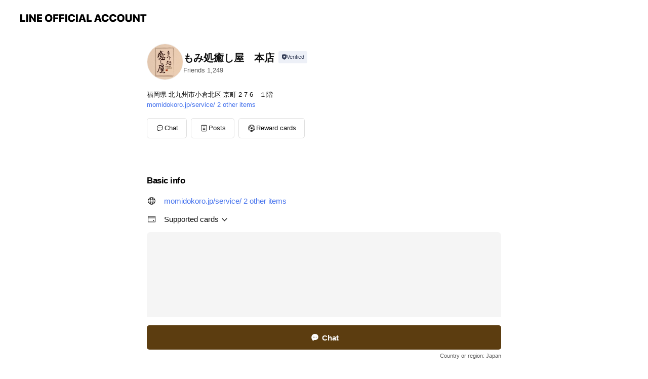

--- FILE ---
content_type: text/html; charset=utf-8
request_url: https://page.line.me/338onugy
body_size: 13272
content:
<!DOCTYPE html><html lang="en"><script id="oa-script-list" type="application/json">https://page.line-scdn.net/_next/static/chunks/pages/_app-04a59534f1b6ba96.js,https://page.line-scdn.net/_next/static/chunks/pages/%5BsearchId%5D-64515e177c06d1a4.js</script><head><meta charSet="UTF-8"/><meta name="viewport" content="width=device-width,initial-scale=1,minimum-scale=1,maximum-scale=1,user-scalable=no,viewport-fit=cover"/><link rel="apple-touch-icon" sizes="180x180" href="https://page.line-scdn.net/favicons/apple-touch-icon.png"/><link rel="icon" type="image/png" sizes="32x32" href="https://page.line-scdn.net/favicons/favicon-32x32.png"/><link rel="icon" type="image/png" sizes="16x16" href="https://page.line-scdn.net/favicons/favicon-16x16.png&quot;"/><link rel="mask-icon" href="https://page.line-scdn.net/favicons/safari-pinned-tab.svg" color="#4ecd00"/><link rel="shortcut icon" href="https://page.line-scdn.net/favicons/favicon.ico"/><meta name="theme-color" content="#ffffff"/><meta property="og:image" content="https://page-share.line.me//%40338onugy/global/og_image.png?ts=1768426132771"/><meta name="twitter:card" content="summary_large_image"/><link rel="stylesheet" href="https://unpkg.com/swiper@6.8.1/swiper-bundle.min.css"/><title>もみ処癒し屋　本店 | LINE Official Account</title><meta property="og:title" content="もみ処癒し屋　本店 | LINE Official Account"/><meta name="twitter:title" content="もみ処癒し屋　本店 | LINE Official Account"/><link rel="canonical" href="https://page.line.me/338onugy"/><meta property="line:service_name" content="Official Account"/><meta property="line:sub_title_2" content="〒802-0002 福岡県 北九州市小倉北区 京町 2-7-6　１階"/><meta name="description" content="もみ処癒し屋　本店&#x27;s LINE official account profile page. Add them as a friend for the latest news."/><meta name="next-head-count" content="18"/><link rel="preload" href="https://page.line-scdn.net/_next/static/css/6c56c7c442f9e637.css" as="style"/><link rel="stylesheet" href="https://page.line-scdn.net/_next/static/css/6c56c7c442f9e637.css" data-n-g=""/><link rel="preload" href="https://page.line-scdn.net/_next/static/css/32cf1b1e6f7e57c2.css" as="style"/><link rel="stylesheet" href="https://page.line-scdn.net/_next/static/css/32cf1b1e6f7e57c2.css" data-n-p=""/><noscript data-n-css=""></noscript><script defer="" nomodule="" src="https://page.line-scdn.net/_next/static/chunks/polyfills-c67a75d1b6f99dc8.js"></script><script src="https://page.line-scdn.net/_next/static/chunks/webpack-130e19885477412b.js" defer=""></script><script src="https://page.line-scdn.net/_next/static/chunks/framework-5d5971fdfab04833.js" defer=""></script><script src="https://page.line-scdn.net/_next/static/chunks/main-05d9c954f502a1b0.js" defer=""></script><script src="https://page.line-scdn.net/_next/static/chunks/e893f787-81841bf25f7a5b4d.js" defer=""></script><script src="https://page.line-scdn.net/_next/static/chunks/fd0ff8c8-d43e8626c80b2f59.js" defer=""></script><script src="https://page.line-scdn.net/_next/static/chunks/518-b33b01654ebc3704.js" defer=""></script><script src="https://page.line-scdn.net/_next/static/chunks/421-6db75eee1ddcc32a.js" defer=""></script><script src="https://page.line-scdn.net/_next/static/chunks/70-2befe84e3601a64e.js" defer=""></script><script src="https://page.line-scdn.net/_next/static/chunks/806-b648e1cb86c8d62b.js" defer=""></script><script src="https://page.line-scdn.net/_next/static/chunks/137-90ab3d3bd63e8e4a.js" defer=""></script><script src="https://page.line-scdn.net/_next/static/chunks/124-b469aeaada29d832.js" defer=""></script><script src="https://page.line-scdn.net/_next/static/chunks/423-d26e88c20d1ad3af.js" defer=""></script><script src="https://page.line-scdn.net/_next/static/chunks/913-0e0576b9d3accdb4.js" defer=""></script><script src="https://page.line-scdn.net/_next/static/chunks/741-3bb2a46e2bff1fe4.js" defer=""></script><script src="https://page.line-scdn.net/_next/static/x1gJ7V5kH50Z5km7G6nP6/_buildManifest.js" defer=""></script><script src="https://page.line-scdn.net/_next/static/x1gJ7V5kH50Z5km7G6nP6/_ssgManifest.js" defer=""></script></head><body class=""><div id="__next"><div class="wrap main" style="--profile-button-color:#5c3d10" data-background="false" data-theme="true" data-js-top="true"><header id="header" class="header header_web"><div class="header_wrap"><span class="header_logo"><svg xmlns="http://www.w3.org/2000/svg" fill="none" viewBox="0 0 250 17" class="header_logo_image" role="img" aria-label="LINE OFFICIAL ACCOUNT" title="LINE OFFICIAL ACCOUNT"><path fill="#000" d="M.118 16V1.204H3.88v11.771h6.121V16zm11.607 0V1.204h3.763V16zm6.009 0V1.204h3.189l5.916 8.541h.072V1.204h3.753V16h-3.158l-5.947-8.634h-.072V16zm15.176 0V1.204h10.14v3.025h-6.377V7.15h5.998v2.83h-5.998v2.994h6.378V16zm23.235.267c-4.491 0-7.3-2.943-7.3-7.66v-.02c0-4.707 2.83-7.65 7.3-7.65 4.502 0 7.311 2.943 7.311 7.65v.02c0 4.717-2.8 7.66-7.311 7.66m0-3.118c2.153 0 3.486-1.763 3.486-4.542v-.02c0-2.8-1.363-4.533-3.486-4.533-2.102 0-3.466 1.723-3.466 4.532v.02c0 2.81 1.354 4.543 3.466 4.543M65.291 16V1.204h10.07v3.025h-6.306v3.373h5.732v2.881h-5.732V16zm11.731 0V1.204h10.07v3.025h-6.307v3.373h5.732v2.881h-5.732V16zm11.73 0V1.204h3.764V16zm12.797.267c-4.44 0-7.198-2.84-7.198-7.67v-.01c0-4.83 2.779-7.65 7.198-7.65 3.866 0 6.542 2.481 6.676 5.793v.103h-3.62l-.021-.154c-.235-1.538-1.312-2.625-3.035-2.625-2.06 0-3.363 1.692-3.363 4.522v.01c0 2.861 1.313 4.563 3.374 4.563 1.63 0 2.789-1.015 3.045-2.666l.02-.112h3.62l-.01.112c-.133 3.312-2.84 5.784-6.686 5.784m8.47-.267V1.204h3.763V16zm5.189 0 4.983-14.796h4.604L129.778 16h-3.947l-.923-3.25h-4.83l-.923 3.25zm7.249-11.577-1.6 5.62h3.271l-1.599-5.62zM131.204 16V1.204h3.763v11.771h6.121V16zm14.868 0 4.983-14.796h4.604L160.643 16h-3.948l-.923-3.25h-4.83L150.02 16zm7.249-11.577-1.599 5.62h3.271l-1.6-5.62zm14.653 11.844c-4.44 0-7.198-2.84-7.198-7.67v-.01c0-4.83 2.779-7.65 7.198-7.65 3.866 0 6.542 2.481 6.675 5.793v.103h-3.619l-.021-.154c-.236-1.538-1.312-2.625-3.035-2.625-2.061 0-3.363 1.692-3.363 4.522v.01c0 2.861 1.312 4.563 3.373 4.563 1.631 0 2.789-1.015 3.046-2.666l.02-.112h3.62l-.01.112c-.134 3.312-2.841 5.784-6.686 5.784m15.258 0c-4.44 0-7.198-2.84-7.198-7.67v-.01c0-4.83 2.778-7.65 7.198-7.65 3.866 0 6.542 2.481 6.675 5.793v.103h-3.619l-.021-.154c-.236-1.538-1.312-2.625-3.035-2.625-2.061 0-3.363 1.692-3.363 4.522v.01c0 2.861 1.312 4.563 3.373 4.563 1.631 0 2.789-1.015 3.046-2.666l.02-.112h3.62l-.011.112c-.133 3.312-2.84 5.784-6.685 5.784m15.36 0c-4.491 0-7.3-2.943-7.3-7.66v-.02c0-4.707 2.83-7.65 7.3-7.65 4.502 0 7.311 2.943 7.311 7.65v.02c0 4.717-2.799 7.66-7.311 7.66m0-3.118c2.154 0 3.487-1.763 3.487-4.542v-.02c0-2.8-1.364-4.533-3.487-4.533-2.102 0-3.466 1.723-3.466 4.532v.02c0 2.81 1.354 4.543 3.466 4.543m15.514 3.118c-3.855 0-6.367-2.184-6.367-5.517V1.204h3.763v9.187c0 1.723.923 2.758 2.615 2.758 1.681 0 2.604-1.035 2.604-2.758V1.204h3.763v9.546c0 3.322-2.491 5.517-6.378 5.517M222.73 16V1.204h3.189l5.916 8.541h.072V1.204h3.753V16h-3.158l-5.947-8.634h-.072V16zm18.611 0V4.229h-4.081V1.204h11.915v3.025h-4.081V16z"></path></svg></span></div></header><div class="container"><div data-intersection-target="profileFace" class="_root_f63qr_2 _modeLiffApp_f63qr_155"><div class="_account_f63qr_11"><div class="_accountHead_f63qr_16"><div class="_accountHeadIcon_f63qr_22"><a class="_accountHeadIconLink_f63qr_31" href="/338onugy/profile/img"><div class="_root_19dwp_1"><img class="_thumbnailImage_19dwp_8" src="https://profile.line-scdn.net/0hYhztI4JoBkdHDS-fcFl5EHtICCowIwAPP2tOITAJDyVjNUQZf20eKWEFWydqaRFCfm4ccWtZDCdr/preview" alt="Show profile photo" width="70" height="70"/></div></a></div><div class="_accountHeadContents_f63qr_34"><h1 class="_accountHeadTitle_f63qr_37"><span class="_accountHeadTitleText_f63qr_51">もみ処癒し屋　本店</span><button type="button" class="_accountHeadBadge_f63qr_54" aria-label="Show account info"><span class="_root_4p75h_1 _typeCertified_4p75h_20"><span class="_icon_4p75h_17"><span role="img" aria-label="Verification status" class="la labs _iconImage_4p75h_17" style="width:11px;aspect-ratio:1;display:inline-grid;place-items:stretch"><svg xmlns="http://www.w3.org/2000/svg" data-laicon-version="10.2" viewBox="0 0 20 20" fill="currentColor"><g transform="translate(-2 -2)"><path d="M12 2.5c-3.7 0-6.7.7-7.8 1-.3.2-.5.5-.5.8v8.9c0 3.2 4.2 6.3 8 8.2.1 0 .2.1.3.1s.2 0 .3-.1c3.9-1.9 8-5 8-8.2V4.3c0-.3-.2-.6-.5-.7-1.1-.3-4.1-1.1-7.8-1.1zm0 4.2 1.2 2.7 2.7.3-1.9 2 .4 2.8-2.4-1.2-2.4 1.3.4-2.8-1.9-2 2.7-.3L12 6.7z"/></g></svg></span></span><span class="_label_4p75h_42">Verified</span></span></button></h1><div class="_accountHeadSubTexts_f63qr_58"><p class="_accountHeadSubText_f63qr_58">Friends<!-- --> <!-- -->1,249</p></div></div></div><div class="_accountInfo_f63qr_73"><p class="_accountInfoText_f63qr_85">福岡県 北九州市小倉北区 京町 2-7-6　１階</p><p><a class="_accountInfoWebsiteLink_f63qr_137" href="https://momidokoro.jp/service/"><span class="_accountInfoWebsiteUrl_f63qr_141">momidokoro.jp/service/</span><span class="_accountInfoWebsiteCount_f63qr_147">2 other items</span></a></p></div><div class="_actionButtons_f63qr_152"><div><div class="_root_1nhde_1"><button type="button" class="_button_1nhde_9"><span class="_icon_1nhde_31"><span role="img" class="la lar" style="width:14px;aspect-ratio:1;display:inline-grid;place-items:stretch"><svg xmlns="http://www.w3.org/2000/svg" data-laicon-version="15.0" viewBox="0 0 20 20" fill="currentColor"><g transform="translate(-2 -2)"><path d="M11.8722 10.2255a.9.9 0 1 0 0 1.8.9.9 0 0 0 0-1.8Zm-3.5386 0a.9.9 0 1 0 0 1.8.9.9 0 0 0 0-1.8Zm7.0767 0a.9.9 0 1 0 0 1.8.9.9 0 0 0 0-1.8Z"/><path d="M6.5966 6.374c-1.256 1.2676-1.988 3.1338-1.988 5.5207 0 2.8387 1.6621 5.3506 2.8876 6.8107.6247-.8619 1.6496-1.7438 3.2265-1.7444h.0015l2.2892-.0098h.0028c3.4682 0 6.2909-2.8223 6.2909-6.2904 0-1.9386-.7072-3.4895-1.9291-4.5632C16.1475 5.0163 14.3376 4.37 12.0582 4.37c-2.3602 0-4.2063.7369-5.4616 2.004Zm-.9235-.915C7.2185 3.8991 9.4223 3.07 12.0582 3.07c2.5189 0 4.6585.7159 6.1779 2.051 1.5279 1.3427 2.371 3.2622 2.371 5.5398 0 4.1857-3.4041 7.5896-7.5894 7.5904h-.0015l-2.2892.0098h-.0028c-1.33 0-2.114.9634-2.5516 1.8265l-.4192.8269-.6345-.676c-1.2252-1.3055-3.8103-4.4963-3.8103-8.3437 0-2.6555.8198-4.8767 2.3645-6.4358Z"/></g></svg></span></span><span class="_label_1nhde_14">Chat</span></button></div><div class="_root_1nhde_1"><a role="button" href="https://line.me/R/home/public/main?id=338onugy&amp;utm_source=businessprofile&amp;utm_medium=action_btn" class="_button_1nhde_9"><span class="_icon_1nhde_31"><span role="img" class="la lar" style="width:14px;aspect-ratio:1;display:inline-grid;place-items:stretch"><svg xmlns="http://www.w3.org/2000/svg" data-laicon-version="15.0" viewBox="0 0 20 20" fill="currentColor"><g transform="translate(-2 -2)"><path d="M6.0001 4.5104a.35.35 0 0 0-.35.35v14.2792a.35.35 0 0 0 .35.35h12a.35.35 0 0 0 .35-.35V4.8604a.35.35 0 0 0-.35-.35h-12Zm-1.65.35c0-.9112.7387-1.65 1.65-1.65h12c.9113 0 1.65.7388 1.65 1.65v14.2792c0 .9113-.7387 1.65-1.65 1.65h-12c-.9113 0-1.65-.7387-1.65-1.65V4.8604Z"/><path d="M15.0534 12.65H8.9468v-1.3h6.1066v1.3Zm0-3.3413H8.9468v-1.3h6.1066v1.3Zm0 6.6827H8.9468v-1.3h6.1066v1.3Z"/></g></svg></span></span><span class="_label_1nhde_14">Posts</span></a></div><div class="_root_1nhde_1"><a role="button" href="https://liff.line.me/1654883656-XqwKRkd4/accounts/338onugy/shopcards/01HG7YG4G058Y8XNMQ7GRSH6RY?utm_source=businessprofile&amp;utm_medium=action_btn" class="_button_1nhde_9"><span class="_icon_1nhde_31"><span role="img" class="la labr" style="width:14px;aspect-ratio:1;display:inline-grid;place-items:stretch"><svg xmlns="http://www.w3.org/2000/svg" data-laicon-version="16.2" viewBox="0 0 20 20" fill="currentColor"><g transform="translate(-2 -2)"><path d="M7.82 4.77c-3.08 1.78-4.59 5.24-4.06 8.56h.01l-1.2.69c-.85-3.98.89-8.24 4.6-10.38 3.71-2.14 8.27-1.52 11.29 1.2l-1.2.69c-2.61-2.12-6.36-2.54-9.44-.76Zm8.35 14.46c3.08-1.78 4.59-5.24 4.06-8.56l1.2-.69c.85 3.99-.9 8.24-4.61 10.38-3.71 2.14-8.27 1.53-11.29-1.2l1.2-.69c2.61 2.12 6.36 2.54 9.44.76Z"/><path d="M9.04 6.86a5.923 5.923 0 0 0-2.96 5.13l-.01-.01-1.26.73c-.27-2.74 1.03-5.52 3.57-6.98a7.243 7.243 0 0 1 7.84.4l-1.26.73a5.907 5.907 0 0 0-5.92 0Zm5.92 10.28a5.91 5.91 0 0 0 2.96-5.13l.01.01 1.26-.73c.27 2.74-1.03 5.52-3.57 6.98a7.243 7.243 0 0 1-7.84-.4l1.26-.73a5.907 5.907 0 0 0 5.92 0Z"/><path d="m14.31 9.79-.67 1.85L15 13.06c.17.17.04.46-.2.46l-1.96-.06-.93 1.73c-.11.21-.43.18-.5-.05l-.55-1.89-1.93-.35c-.24-.04-.3-.35-.1-.49l1.63-1.1-.27-1.95c-.03-.24.24-.4.43-.25l1.55 1.2 1.77-.86c.22-.11.45.11.37.33v.01Zm2.52-1.16a6.064 6.064 0 0 0-.87-.99l3.37-1.95c.28.33.54.68.78 1.05l-3.28 1.89Zm-.87-.99-.01-.01.01.01Zm5.17 1.17-3.37 1.95c-.1-.43-.24-.85-.43-1.26l3.28-1.89c.2.39.38.79.52 1.2ZM7.168 15.371l.002-.001-.01-.01.008.011ZM3.89 17.26l3.278-1.889c.258.366.555.702.872.989l-3.37 1.95c-.28-.33-.54-.68-.78-1.05Zm2.35-4.02-3.37 1.95c.14.41.32.81.52 1.2l3.28-1.89c-.19-.41-.33-.83-.43-1.26Z"/></g></svg></span></span><span class="_label_1nhde_14">Reward cards</span></a></div></div></div></div></div><div class="content"><div class="ldsg-tab plugin_tab" data-flexible="flexible" style="--tab-indicator-position:0px;--tab-indicator-width:0px" id="tablist"><div class="tab-content"><div class="tab-content-inner"><div class="tab-list" role="tablist"><a aria-selected="true" role="tab" class="tab-list-item" tabindex="0"><span class="text">Basic info</span></a><a aria-selected="false" role="tab" class="tab-list-item"><span class="text">You might like</span></a></div><div class="tab-indicator"></div></div></div></div><section class="section section_info" id="plugin-information-497622646389207" data-js-plugin="information"><h2 class="title_section" data-testid="plugin-header"><span class="title">Basic info</span></h2><div class="basic_info_item info_url is_selectable"><i class="icon"><svg width="19" height="19" viewBox="0 0 19 19" fill="none" xmlns="http://www.w3.org/2000/svg"><path fill-rule="evenodd" clip-rule="evenodd" d="M9.5 2.18a7.32 7.32 0 100 14.64 7.32 7.32 0 000-14.64zM3.452 7.766A6.294 6.294 0 003.21 9.5c0 .602.084 1.184.242 1.736H6.32A17.222 17.222 0 016.234 9.5c0-.597.03-1.178.086-1.735H3.452zm.396-1.029H6.46c.224-1.303.607-2.422 1.11-3.225a6.309 6.309 0 00-3.722 3.225zm3.51 1.03a15.745 15.745 0 000 3.47h4.284a15.749 15.749 0 000-3.47H7.358zm4.131-1.03H7.511C7.903 4.64 8.707 3.21 9.5 3.21c.793 0 1.597 1.43 1.99 3.526zm1.19 1.03a17.21 17.21 0 010 3.47h2.869A6.292 6.292 0 0015.79 9.5c0-.602-.084-1.184-.242-1.735H12.68zm2.473-1.03H12.54c-.224-1.303-.607-2.422-1.11-3.225a6.308 6.308 0 013.722 3.225zM7.57 15.489a6.309 6.309 0 01-3.722-3.224H6.46c.224 1.303.607 2.421 1.11 3.224zm1.929.301c-.793 0-1.596-1.43-1.99-3.525h3.98c-.394 2.095-1.197 3.525-1.99 3.525zm1.93-.301c.503-.803.886-1.921 1.11-3.224h2.612a6.309 6.309 0 01-3.723 3.224z" fill="#000"></path></svg></i><a class="account_info_website_link" href="https://momidokoro.jp/service/"><span class="account_info_website_url">momidokoro.jp/service/</span><span class="account_info_website_count">2 other items</span></a></div><div class="basic_info_item info_pay"><i class="icon"><svg width="19" height="19" viewBox="0 0 19 19" fill="none" xmlns="http://www.w3.org/2000/svg"><path fill-rule="evenodd" clip-rule="evenodd" d="M2.85 3.457h13.3a.91.91 0 01.91.91v10.266a.91.91 0 01-.91.91H2.85a.91.91 0 01-.91-.91V4.367a.91.91 0 01.91-.91zm13.18 3.012V4.486H2.968v1.983H16.03zm0 1.03H2.968v7.015H16.03V7.498zm-1.705 4.52v1.03h-2.368v-1.03h2.368z" fill="#000"></path></svg></i><span class="title">Supported cards</span><ul class="lst_card"><li class="card_visa"><span class="blind">Visa</span></li><li class="card_master"><span class="blind">Mastercard</span></li><li class="card_jcb"><span class="blind">JCB</span></li><li class="card_amex"><span class="blind">American Express</span></li></ul></div><div class="basic_info_item place_map" data-js-access="true"><div class="map_area"><a target="_blank" rel="noopener" href="https://www.google.com/maps/search/?api=1&amp;query=33.88544899179564%2C130.881386901297"><img src="https://maps.googleapis.com/maps/api/staticmap?key=AIzaSyCmbTfxB3uMZpzVX9NYKqByC1RRi2jIjf0&amp;channel=Line_Account&amp;scale=2&amp;size=400x200&amp;center=33.885548991795645%2C130.881386901297&amp;markers=scale%3A2%7Cicon%3Ahttps%3A%2F%2Fpage.line-scdn.net%2F_%2Fimages%2FmapPin.v1.png%7C33.88544899179564%2C130.881386901297&amp;language=en&amp;region=&amp;signature=Fqic5WH6GCT1G_sMPf7wDOL74zk%3D" alt=""/></a></div><div class="map_text"><i class="icon"><svg width="19" height="19" viewBox="0 0 19 19" fill="none" xmlns="http://www.w3.org/2000/svg"><path fill-rule="evenodd" clip-rule="evenodd" d="M9.731 1.864l-.23-.004a6.308 6.308 0 00-4.853 2.266c-2.155 2.565-1.9 6.433.515 8.857a210.37 210.37 0 013.774 3.911.772.772 0 001.13 0l.942-.996a182.663 182.663 0 012.829-2.916c2.413-2.422 2.67-6.29.515-8.855a6.308 6.308 0 00-4.622-2.263zm-.23 1.026a5.28 5.28 0 014.064 1.9c1.805 2.147 1.588 5.413-.456 7.466l-.452.456a209.82 209.82 0 00-2.87 2.98l-.285.3-1.247-1.31a176.87 176.87 0 00-2.363-2.425c-2.045-2.053-2.261-5.32-.456-7.468a5.28 5.28 0 014.064-1.9zm0 3.289a2.004 2.004 0 100 4.008 2.004 2.004 0 000-4.008zm0 1.029a.975.975 0 110 1.95.975.975 0 010-1.95z" fill="#000"></path></svg></i><div class="map_title_area"><strong class="map_title">〒802-0002 福岡県 北九州市小倉北区 京町 2-7-6　１階</strong><button type="button" class="button_copy" aria-label="Copy"><i class="icon_copy"><svg width="16" height="16" xmlns="http://www.w3.org/2000/svg" data-laicon-version="15" viewBox="0 0 24 24"><path d="M3.2 3.05a.65.65 0 01.65-.65h12.99a.65.65 0 01.65.65V6.5h-1.3V3.7H4.5v13.28H7v1.3H3.85a.65.65 0 01-.65-.65V3.05z"></path><path d="M6.52 6.36a.65.65 0 01.65-.65h12.98a.65.65 0 01.65.65V17.5l-4.1 4.1H7.17a.65.65 0 01-.65-.65V6.36zm1.3.65V20.3h8.34l3.34-3.34V7.01H7.82z"></path><path d="M14.13 10.19H9.6v-1.3h4.53v1.3zm0 2.2H9.6v-1.3h4.53v1.3zm1.27 3.81h5.4v1.3h-4.1v4.1h-1.3v-5.4z"></path></svg></i></button></div><div class="map_address">小倉駅</div></div></div></section><section class="section section_recommend" id="plugin-recommendation-RecommendationPlugin" data-js-plugin="recommendation"><a target="_self" rel="noopener" href="https://liff.line.me/1654867680-wGKa63aV/?utm_source=oaprofile&amp;utm_medium=recommend" class="link"><h2 class="title_section" data-testid="plugin-header"><span class="title">You might like</span><span class="text_more">See more</span></h2></a><section class="RecommendationPlugin_subSection__nWfpQ"><h3 class="RecommendationPlugin_subTitle__EGDML">Accounts others are viewing</h3><div class="swiper-container"><div class="swiper-wrapper"><div class="swiper-slide"><div class="recommend_list"><div class="recommend_item" id="recommend-item-1"><a target="_self" rel="noopener" href="https://page.line.me/rrt1998q?openerPlatform=liff&amp;openerKey=profileRecommend" class="link"><div class="thumb"><img src="https://profile.line-scdn.net/0hekXLjYAIOkRlNSu4ettFE1lwNCkSGzwMHQMhckg3MSBNVygUXFAlJkA1N3ZOBS5FWFp3IBNmN3NN/preview" class="image" alt=""/></div><div class="info"><strong class="info_name"><i class="icon_certified"></i>リラクゼーションほしねこ</strong><div class="info_detail"><span class="friend">298 friends</span></div><div class="common_label"><strong class="label"><i class="icon"><svg width="13" height="12" viewBox="0 0 13 12" fill="none" xmlns="http://www.w3.org/2000/svg"><path fill-rule="evenodd" clip-rule="evenodd" d="M11.1 2.14H2.7a.576.576 0 00-.575.576v6.568c0 .317.258.575.575.575h8.4a.576.576 0 00.575-.575V2.716a.576.576 0 00-.575-.575zm-.076 2.407V9.21h-8.25V4.547h8.25zm0-.65V2.791h-8.25v1.106h8.25z" fill="#777"></path><path d="M11.024 9.209v.1h.1v-.1h-.1zm0-4.662h.1v-.1h-.1v.1zM2.774 9.21h-.1v.1h.1v-.1zm0-4.662v-.1h-.1v.1h.1zm8.25-.65v.1h.1v-.1h-.1zm0-1.106h.1v-.1h-.1v.1zm-8.25 0v-.1h-.1v.1h.1zm0 1.106h-.1v.1h.1v-.1zM2.7 2.241h8.4v-.2H2.7v.2zm-.475.475c0-.262.213-.475.475-.475v-.2a.676.676 0 00-.675.675h.2zm0 6.568V2.716h-.2v6.568h.2zm.475.475a.476.476 0 01-.475-.475h-.2c0 .372.303.675.675.675v-.2zm8.4 0H2.7v.2h8.4v-.2zm.475-.475a.476.476 0 01-.475.475v.2a.676.676 0 00.675-.675h-.2zm0-6.568v6.568h.2V2.716h-.2zM11.1 2.24c.262 0 .475.213.475.475h.2a.676.676 0 00-.675-.675v.2zm.024 6.968V4.547h-.2V9.21h.2zm-8.35.1h8.25v-.2h-8.25v.2zm-.1-4.762V9.21h.2V4.547h-.2zm8.35-.1h-8.25v.2h8.25v-.2zm.1-.55V2.791h-.2v1.106h.2zm-.1-1.206h-8.25v.2h8.25v-.2zm-8.35.1v1.106h.2V2.791h-.2zm.1 1.206h8.25v-.2h-8.25v.2zm6.467 2.227l-.296.853-.904.019.72.545-.261.865.741-.516.742.516-.262-.865.72-.545-.903-.019-.297-.853z" fill="#777"></path></svg></i><span class="text">Reward card</span></strong></div></div></a></div><div class="recommend_item" id="recommend-item-2"><a target="_self" rel="noopener" href="https://page.line.me/545cdjnn?openerPlatform=liff&amp;openerKey=profileRecommend" class="link"><div class="thumb"><img src="https://profile.line-scdn.net/0h_ynIGQo2AFZTMBHwNAV_AW91DjskHgYeKwRGN342CWZ_CBQCZ1RHOX85DTEtVRNValcbMHA1DWV7/preview" class="image" alt=""/></div><div class="info"><strong class="info_name"><i class="icon_certified"></i>宗像王丸・天然温泉やまつばさkinuha</strong><div class="info_detail"><span class="friend">1,128 friends</span></div><div class="common_label"><strong class="label"><i class="icon"><svg width="12" height="12" viewBox="0 0 12 12" fill="none" xmlns="http://www.w3.org/2000/svg"><path fill-rule="evenodd" clip-rule="evenodd" d="M1.675 2.925v6.033h.926l.923-.923.923.923h5.878V2.925H4.447l-.923.923-.923-.923h-.926zm-.85-.154c0-.384.312-.696.696-.696h1.432l.571.571.572-.571h6.383c.385 0 .696.312.696.696v6.341a.696.696 0 01-.696.696H4.096l-.572-.571-.571.571H1.52a.696.696 0 01-.696-.696V2.771z" fill="#777"></path><path fill-rule="evenodd" clip-rule="evenodd" d="M3.025 4.909v-.65h1v.65h-1zm0 1.357v-.65h1v.65h-1zm0 1.358v-.65h1v.65h-1z" fill="#777"></path></svg></i><span class="text">Coupons</span></strong><strong class="label"><i class="icon"><svg width="13" height="12" viewBox="0 0 13 12" fill="none" xmlns="http://www.w3.org/2000/svg"><path fill-rule="evenodd" clip-rule="evenodd" d="M11.1 2.14H2.7a.576.576 0 00-.575.576v6.568c0 .317.258.575.575.575h8.4a.576.576 0 00.575-.575V2.716a.576.576 0 00-.575-.575zm-.076 2.407V9.21h-8.25V4.547h8.25zm0-.65V2.791h-8.25v1.106h8.25z" fill="#777"></path><path d="M11.024 9.209v.1h.1v-.1h-.1zm0-4.662h.1v-.1h-.1v.1zM2.774 9.21h-.1v.1h.1v-.1zm0-4.662v-.1h-.1v.1h.1zm8.25-.65v.1h.1v-.1h-.1zm0-1.106h.1v-.1h-.1v.1zm-8.25 0v-.1h-.1v.1h.1zm0 1.106h-.1v.1h.1v-.1zM2.7 2.241h8.4v-.2H2.7v.2zm-.475.475c0-.262.213-.475.475-.475v-.2a.676.676 0 00-.675.675h.2zm0 6.568V2.716h-.2v6.568h.2zm.475.475a.476.476 0 01-.475-.475h-.2c0 .372.303.675.675.675v-.2zm8.4 0H2.7v.2h8.4v-.2zm.475-.475a.476.476 0 01-.475.475v.2a.676.676 0 00.675-.675h-.2zm0-6.568v6.568h.2V2.716h-.2zM11.1 2.24c.262 0 .475.213.475.475h.2a.676.676 0 00-.675-.675v.2zm.024 6.968V4.547h-.2V9.21h.2zm-8.35.1h8.25v-.2h-8.25v.2zm-.1-4.762V9.21h.2V4.547h-.2zm8.35-.1h-8.25v.2h8.25v-.2zm.1-.55V2.791h-.2v1.106h.2zm-.1-1.206h-8.25v.2h8.25v-.2zm-8.35.1v1.106h.2V2.791h-.2zm.1 1.206h8.25v-.2h-8.25v.2zm6.467 2.227l-.296.853-.904.019.72.545-.261.865.741-.516.742.516-.262-.865.72-.545-.903-.019-.297-.853z" fill="#777"></path></svg></i><span class="text">Reward card</span></strong></div></div></a></div><div class="recommend_item" id="recommend-item-3"><a target="_self" rel="noopener" href="https://page.line.me/268lctcv?openerPlatform=liff&amp;openerKey=profileRecommend" class="link"><div class="thumb"><img src="https://profile.line-scdn.net/0h3FcZNAImbGleI0f9YbcTPmJmYgQpDWohJhFzCilxMl0gQyM5ZRB0WnwhYlh3Rng5ZkAqXHp2Nllz/preview" class="image" alt=""/></div><div class="info"><strong class="info_name"><i class="icon_certified"></i>KAJIBAR</strong><div class="info_detail"><span class="friend">3,135 friends</span></div><div class="common_label"><strong class="label"><i class="icon"><svg width="13" height="12" viewBox="0 0 13 12" fill="none" xmlns="http://www.w3.org/2000/svg"><path fill-rule="evenodd" clip-rule="evenodd" d="M11.1 2.14H2.7a.576.576 0 00-.575.576v6.568c0 .317.258.575.575.575h8.4a.576.576 0 00.575-.575V2.716a.576.576 0 00-.575-.575zm-.076 2.407V9.21h-8.25V4.547h8.25zm0-.65V2.791h-8.25v1.106h8.25z" fill="#777"></path><path d="M11.024 9.209v.1h.1v-.1h-.1zm0-4.662h.1v-.1h-.1v.1zM2.774 9.21h-.1v.1h.1v-.1zm0-4.662v-.1h-.1v.1h.1zm8.25-.65v.1h.1v-.1h-.1zm0-1.106h.1v-.1h-.1v.1zm-8.25 0v-.1h-.1v.1h.1zm0 1.106h-.1v.1h.1v-.1zM2.7 2.241h8.4v-.2H2.7v.2zm-.475.475c0-.262.213-.475.475-.475v-.2a.676.676 0 00-.675.675h.2zm0 6.568V2.716h-.2v6.568h.2zm.475.475a.476.476 0 01-.475-.475h-.2c0 .372.303.675.675.675v-.2zm8.4 0H2.7v.2h8.4v-.2zm.475-.475a.476.476 0 01-.475.475v.2a.676.676 0 00.675-.675h-.2zm0-6.568v6.568h.2V2.716h-.2zM11.1 2.24c.262 0 .475.213.475.475h.2a.676.676 0 00-.675-.675v.2zm.024 6.968V4.547h-.2V9.21h.2zm-8.35.1h8.25v-.2h-8.25v.2zm-.1-4.762V9.21h.2V4.547h-.2zm8.35-.1h-8.25v.2h8.25v-.2zm.1-.55V2.791h-.2v1.106h.2zm-.1-1.206h-8.25v.2h8.25v-.2zm-8.35.1v1.106h.2V2.791h-.2zm.1 1.206h8.25v-.2h-8.25v.2zm6.467 2.227l-.296.853-.904.019.72.545-.261.865.741-.516.742.516-.262-.865.72-.545-.903-.019-.297-.853z" fill="#777"></path></svg></i><span class="text">Reward card</span></strong></div></div></a></div></div></div><div class="swiper-slide"><div class="recommend_list"><div class="recommend_item" id="recommend-item-4"><a target="_self" rel="noopener" href="https://page.line.me/441qibne?openerPlatform=liff&amp;openerKey=profileRecommend" class="link"><div class="thumb"><img src="https://profile.line-scdn.net/0haCcrXos_PmxeCys1EhVBO2JOMAEpJTgkJmQkX38OY1RxPHtoZWlxWXNcMwkkO308MWhxCy4DYl12/preview" class="image" alt=""/></div><div class="info"><strong class="info_name"><i class="icon_certified"></i>SORAIRO</strong><div class="info_detail"><span class="friend">1,516 friends</span></div></div></a></div><div class="recommend_item" id="recommend-item-5"><a target="_self" rel="noopener" href="https://page.line.me/grl4308l?openerPlatform=liff&amp;openerKey=profileRecommend" class="link"><div class="thumb"><img src="https://profile.line-scdn.net/0hazPJCX_BPlVtMxPZH3NBAlF2MDgaHTgdFVV2NUFmNW1ACypTBVF5Z0xgZGxDUykDWFUjM0o7YTAT/preview" class="image" alt=""/></div><div class="info"><strong class="info_name"><i class="icon_certified"></i>北九州小倉ステーキ 鉄板焼き 眞</strong><div class="info_detail"><span class="friend">1,306 friends</span></div></div></a></div><div class="recommend_item" id="recommend-item-6"><a target="_self" rel="noopener" href="https://page.line.me/kbs5956m?openerPlatform=liff&amp;openerKey=profileRecommend" class="link"><div class="thumb"><img src="https://profile.line-scdn.net/0hUqKl1VCcCl52FRVicE11CUpQBDMBOwwWDnBAMAFGAWdbdUsPTyFFMFUSVGleJ0QOQnJGMABFUmwL/preview" class="image" alt=""/></div><div class="info"><strong class="info_name"><i class="icon_certified"></i>湘南美容クリニック</strong><div class="info_detail"><span class="friend">3,193,470 friends</span></div></div></a></div></div></div><div class="swiper-slide"><div class="recommend_list"><div class="recommend_item" id="recommend-item-7"><a target="_self" rel="noopener" href="https://page.line.me/twg2485z?openerPlatform=liff&amp;openerKey=profileRecommend" class="link"><div class="thumb"><img src="https://profile.line-scdn.net/0h85tOGbtLZxpJNkvptXMYTXVzaXc-GGFSMVMsLDg2bXllViZMdVUpdGxmMS1tU3UedQJ4fm9lOio3/preview" class="image" alt=""/></div><div class="info"><strong class="info_name"><i class="icon_certified"></i>hair Metiers　ヘア　メティエ</strong><div class="info_detail"><span class="friend">791 friends</span></div></div></a></div><div class="recommend_item" id="recommend-item-8"><a target="_self" rel="noopener" href="https://page.line.me/013wlhfj?openerPlatform=liff&amp;openerKey=profileRecommend" class="link"><div class="thumb"><img src="https://profile.line-scdn.net/0hfIti2BXjOWZJECptR-lGMXVVNws-Pj8uMSMhVGkTNVA2KXxgcn8jU2sXNFZldC04JX5-A2lFY1Mw/preview" class="image" alt=""/></div><div class="info"><strong class="info_name"><i class="icon_certified"></i>BoConcept 井筒屋小倉店</strong><div class="info_detail"><span class="friend">736 friends</span></div></div></a></div><div class="recommend_item" id="recommend-item-9"><a target="_self" rel="noopener" href="https://page.line.me/xat.0000133375.o53?openerPlatform=liff&amp;openerKey=profileRecommend" class="link"><div class="thumb"><img src="https://profile.line-scdn.net/0m03d48bbf725131ae07c05ae0977dcda4d3b6de10d048/preview" class="image" alt=""/></div><div class="info"><strong class="info_name"><i class="icon_certified"></i>つるやゴルフ小倉店</strong><div class="info_detail"><span class="friend">1,418 friends</span></div><div class="common_label"><strong class="label"><i class="icon"><svg width="12" height="12" viewBox="0 0 12 12" fill="none" xmlns="http://www.w3.org/2000/svg"><path fill-rule="evenodd" clip-rule="evenodd" d="M1.675 2.925v6.033h.926l.923-.923.923.923h5.878V2.925H4.447l-.923.923-.923-.923h-.926zm-.85-.154c0-.384.312-.696.696-.696h1.432l.571.571.572-.571h6.383c.385 0 .696.312.696.696v6.341a.696.696 0 01-.696.696H4.096l-.572-.571-.571.571H1.52a.696.696 0 01-.696-.696V2.771z" fill="#777"></path><path fill-rule="evenodd" clip-rule="evenodd" d="M3.025 4.909v-.65h1v.65h-1zm0 1.357v-.65h1v.65h-1zm0 1.358v-.65h1v.65h-1z" fill="#777"></path></svg></i><span class="text">Coupons</span></strong><strong class="label"><i class="icon"><svg width="13" height="12" viewBox="0 0 13 12" fill="none" xmlns="http://www.w3.org/2000/svg"><path fill-rule="evenodd" clip-rule="evenodd" d="M11.1 2.14H2.7a.576.576 0 00-.575.576v6.568c0 .317.258.575.575.575h8.4a.576.576 0 00.575-.575V2.716a.576.576 0 00-.575-.575zm-.076 2.407V9.21h-8.25V4.547h8.25zm0-.65V2.791h-8.25v1.106h8.25z" fill="#777"></path><path d="M11.024 9.209v.1h.1v-.1h-.1zm0-4.662h.1v-.1h-.1v.1zM2.774 9.21h-.1v.1h.1v-.1zm0-4.662v-.1h-.1v.1h.1zm8.25-.65v.1h.1v-.1h-.1zm0-1.106h.1v-.1h-.1v.1zm-8.25 0v-.1h-.1v.1h.1zm0 1.106h-.1v.1h.1v-.1zM2.7 2.241h8.4v-.2H2.7v.2zm-.475.475c0-.262.213-.475.475-.475v-.2a.676.676 0 00-.675.675h.2zm0 6.568V2.716h-.2v6.568h.2zm.475.475a.476.476 0 01-.475-.475h-.2c0 .372.303.675.675.675v-.2zm8.4 0H2.7v.2h8.4v-.2zm.475-.475a.476.476 0 01-.475.475v.2a.676.676 0 00.675-.675h-.2zm0-6.568v6.568h.2V2.716h-.2zM11.1 2.24c.262 0 .475.213.475.475h.2a.676.676 0 00-.675-.675v.2zm.024 6.968V4.547h-.2V9.21h.2zm-8.35.1h8.25v-.2h-8.25v.2zm-.1-4.762V9.21h.2V4.547h-.2zm8.35-.1h-8.25v.2h8.25v-.2zm.1-.55V2.791h-.2v1.106h.2zm-.1-1.206h-8.25v.2h8.25v-.2zm-8.35.1v1.106h.2V2.791h-.2zm.1 1.206h8.25v-.2h-8.25v.2zm6.467 2.227l-.296.853-.904.019.72.545-.261.865.741-.516.742.516-.262-.865.72-.545-.903-.019-.297-.853z" fill="#777"></path></svg></i><span class="text">Reward card</span></strong></div></div></a></div></div></div><div class="swiper-slide"><div class="recommend_list"><div class="recommend_item" id="recommend-item-10"><a target="_self" rel="noopener" href="https://page.line.me/506woogb?openerPlatform=liff&amp;openerKey=profileRecommend" class="link"><div class="thumb"><img src="https://profile.line-scdn.net/0hyYdeowHsJnZZHDe-chtZIWVZKBsuMiA-IXs5E3geeBV3eWIhMC86RHwfcBNxfzUgYXw5Q34YcU98/preview" class="image" alt=""/></div><div class="info"><strong class="info_name"><i class="icon_certified"></i>エミナルクリニックメンズ</strong><div class="info_detail"><span class="friend">232,154 friends</span></div></div></a></div><div class="recommend_item" id="recommend-item-11"><a target="_self" rel="noopener" href="https://page.line.me/084fkiwj?openerPlatform=liff&amp;openerKey=profileRecommend" class="link"><div class="thumb"><img src="https://profile.line-scdn.net/0hiMpzNYbpNmJNAyb2zFdJNXFGOA86LTAqNTErA2oCagBkN3cweTB7DDoGYQU0MyU1dWZwAmxUPFdp/preview" class="image" alt=""/></div><div class="info"><strong class="info_name"><i class="icon_certified"></i>クリーニングますだ</strong><div class="info_detail"><span class="friend">721 friends</span></div></div></a></div><div class="recommend_item" id="recommend-item-12"><a target="_self" rel="noopener" href="https://page.line.me/516ofinl?openerPlatform=liff&amp;openerKey=profileRecommend" class="link"><div class="thumb"><img src="https://profile.line-scdn.net/0hPkUPibtXD0RoKR5LkdtwE1RsASkfBwkMEB9FIB4oVCEXH0AbV0wXdh4tBnVMHBhFVEgVIBh6USBC/preview" class="image" alt=""/></div><div class="info"><strong class="info_name"><i class="icon_certified"></i>インザゴルフ小倉店</strong><div class="info_detail"><span class="friend">771 friends</span></div></div></a></div></div></div><div class="swiper-slide"><div class="recommend_list"><div class="recommend_item" id="recommend-item-13"><a target="_self" rel="noopener" href="https://page.line.me/608efbkb?openerPlatform=liff&amp;openerKey=profileRecommend" class="link"><div class="thumb"><img src="https://profile.line-scdn.net/0hfmodmeojOUJSHStTuVdGFW5YNy8lMz8KKi9zJH5JMCJ4encVOSkmIHNIMid8LHsRb3N0JnMeZXQv/preview" class="image" alt=""/></div><div class="info"><strong class="info_name"><i class="icon_certified"></i>北九州カートウェイ</strong><div class="info_detail"><span class="friend">1,102 friends</span></div></div></a></div><div class="recommend_item" id="recommend-item-14"><a target="_self" rel="noopener" href="https://page.line.me/xat.0000133374.ja9?openerPlatform=liff&amp;openerKey=profileRecommend" class="link"><div class="thumb"><img src="https://profile.line-scdn.net/0m03d48b97725106dff8430991236537da6dc7525fa7b3/preview" class="image" alt=""/></div><div class="info"><strong class="info_name"><i class="icon_certified"></i>つるやゴルフ八幡西店</strong><div class="info_detail"><span class="friend">1,443 friends</span></div><div class="common_label"><strong class="label"><i class="icon"><svg width="12" height="12" viewBox="0 0 12 12" fill="none" xmlns="http://www.w3.org/2000/svg"><path fill-rule="evenodd" clip-rule="evenodd" d="M1.675 2.925v6.033h.926l.923-.923.923.923h5.878V2.925H4.447l-.923.923-.923-.923h-.926zm-.85-.154c0-.384.312-.696.696-.696h1.432l.571.571.572-.571h6.383c.385 0 .696.312.696.696v6.341a.696.696 0 01-.696.696H4.096l-.572-.571-.571.571H1.52a.696.696 0 01-.696-.696V2.771z" fill="#777"></path><path fill-rule="evenodd" clip-rule="evenodd" d="M3.025 4.909v-.65h1v.65h-1zm0 1.357v-.65h1v.65h-1zm0 1.358v-.65h1v.65h-1z" fill="#777"></path></svg></i><span class="text">Coupons</span></strong><strong class="label"><i class="icon"><svg width="13" height="12" viewBox="0 0 13 12" fill="none" xmlns="http://www.w3.org/2000/svg"><path fill-rule="evenodd" clip-rule="evenodd" d="M11.1 2.14H2.7a.576.576 0 00-.575.576v6.568c0 .317.258.575.575.575h8.4a.576.576 0 00.575-.575V2.716a.576.576 0 00-.575-.575zm-.076 2.407V9.21h-8.25V4.547h8.25zm0-.65V2.791h-8.25v1.106h8.25z" fill="#777"></path><path d="M11.024 9.209v.1h.1v-.1h-.1zm0-4.662h.1v-.1h-.1v.1zM2.774 9.21h-.1v.1h.1v-.1zm0-4.662v-.1h-.1v.1h.1zm8.25-.65v.1h.1v-.1h-.1zm0-1.106h.1v-.1h-.1v.1zm-8.25 0v-.1h-.1v.1h.1zm0 1.106h-.1v.1h.1v-.1zM2.7 2.241h8.4v-.2H2.7v.2zm-.475.475c0-.262.213-.475.475-.475v-.2a.676.676 0 00-.675.675h.2zm0 6.568V2.716h-.2v6.568h.2zm.475.475a.476.476 0 01-.475-.475h-.2c0 .372.303.675.675.675v-.2zm8.4 0H2.7v.2h8.4v-.2zm.475-.475a.476.476 0 01-.475.475v.2a.676.676 0 00.675-.675h-.2zm0-6.568v6.568h.2V2.716h-.2zM11.1 2.24c.262 0 .475.213.475.475h.2a.676.676 0 00-.675-.675v.2zm.024 6.968V4.547h-.2V9.21h.2zm-8.35.1h8.25v-.2h-8.25v.2zm-.1-4.762V9.21h.2V4.547h-.2zm8.35-.1h-8.25v.2h8.25v-.2zm.1-.55V2.791h-.2v1.106h.2zm-.1-1.206h-8.25v.2h8.25v-.2zm-8.35.1v1.106h.2V2.791h-.2zm.1 1.206h8.25v-.2h-8.25v.2zm6.467 2.227l-.296.853-.904.019.72.545-.261.865.741-.516.742.516-.262-.865.72-.545-.903-.019-.297-.853z" fill="#777"></path></svg></i><span class="text">Reward card</span></strong></div></div></a></div><div class="recommend_item" id="recommend-item-15"><a target="_self" rel="noopener" href="https://page.line.me/077qufwf?openerPlatform=liff&amp;openerKey=profileRecommend" class="link"><div class="thumb"><img src="https://profile.line-scdn.net/0hE0mIMY03Gh9QMA8z3pZlSGx1FHInHhxXKFNRK3M1RSYpAQlNagMGKSVjFCp4CV0dOAIGfyFgQSh_/preview" class="image" alt=""/></div><div class="info"><strong class="info_name"><i class="icon_certified"></i>遊漁船 Falcon</strong><div class="info_detail"><span class="friend">658 friends</span></div><div class="common_label"><strong class="label"><i class="icon"><svg width="13" height="12" viewBox="0 0 13 12" fill="none" xmlns="http://www.w3.org/2000/svg"><path fill-rule="evenodd" clip-rule="evenodd" d="M11.1 2.14H2.7a.576.576 0 00-.575.576v6.568c0 .317.258.575.575.575h8.4a.576.576 0 00.575-.575V2.716a.576.576 0 00-.575-.575zm-.076 2.407V9.21h-8.25V4.547h8.25zm0-.65V2.791h-8.25v1.106h8.25z" fill="#777"></path><path d="M11.024 9.209v.1h.1v-.1h-.1zm0-4.662h.1v-.1h-.1v.1zM2.774 9.21h-.1v.1h.1v-.1zm0-4.662v-.1h-.1v.1h.1zm8.25-.65v.1h.1v-.1h-.1zm0-1.106h.1v-.1h-.1v.1zm-8.25 0v-.1h-.1v.1h.1zm0 1.106h-.1v.1h.1v-.1zM2.7 2.241h8.4v-.2H2.7v.2zm-.475.475c0-.262.213-.475.475-.475v-.2a.676.676 0 00-.675.675h.2zm0 6.568V2.716h-.2v6.568h.2zm.475.475a.476.476 0 01-.475-.475h-.2c0 .372.303.675.675.675v-.2zm8.4 0H2.7v.2h8.4v-.2zm.475-.475a.476.476 0 01-.475.475v.2a.676.676 0 00.675-.675h-.2zm0-6.568v6.568h.2V2.716h-.2zM11.1 2.24c.262 0 .475.213.475.475h.2a.676.676 0 00-.675-.675v.2zm.024 6.968V4.547h-.2V9.21h.2zm-8.35.1h8.25v-.2h-8.25v.2zm-.1-4.762V9.21h.2V4.547h-.2zm8.35-.1h-8.25v.2h8.25v-.2zm.1-.55V2.791h-.2v1.106h.2zm-.1-1.206h-8.25v.2h8.25v-.2zm-8.35.1v1.106h.2V2.791h-.2zm.1 1.206h8.25v-.2h-8.25v.2zm6.467 2.227l-.296.853-.904.019.72.545-.261.865.741-.516.742.516-.262-.865.72-.545-.903-.019-.297-.853z" fill="#777"></path></svg></i><span class="text">Reward card</span></strong></div></div></a></div></div></div><div class="swiper-slide"><div class="recommend_list"><div class="recommend_item" id="recommend-item-16"><a target="_self" rel="noopener" href="https://page.line.me/567vzqug?openerPlatform=liff&amp;openerKey=profileRecommend" class="link"><div class="thumb"><img src="https://profile.line-scdn.net/0hYJzWCu80BmVHLhbOfbl5MntrCAgwAAAtP0hKBDIrWAViTUEyLkBPAjd6XFZuS0g3cxpPVGR-DVA_/preview" class="image" alt=""/></div><div class="info"><strong class="info_name"><i class="icon_certified"></i>YSP小倉</strong><div class="info_detail"><span class="friend">238 friends</span></div></div></a></div><div class="recommend_item" id="recommend-item-17"><a target="_self" rel="noopener" href="https://page.line.me/314rqwls?openerPlatform=liff&amp;openerKey=profileRecommend" class="link"><div class="thumb"><img src="https://profile.line-scdn.net/0hDqRvcmq0G15vDw7Y321kCVNKFTMYIR0WF21SOBgLET5DaF8PUz5cPUMIFmoSPV0BVztcOU1dEjxC/preview" class="image" alt=""/></div><div class="info"><strong class="info_name"><i class="icon_certified"></i>セントラルパークゴルフ倶楽部</strong><div class="info_detail"><span class="friend">1,555 friends</span></div></div></a></div><div class="recommend_item" id="recommend-item-18"><a target="_self" rel="noopener" href="https://page.line.me/490wxqkh?openerPlatform=liff&amp;openerKey=profileRecommend" class="link"><div class="thumb"><img src="https://profile.line-scdn.net/0h6_C3wxw9aXB-Sn5nhIgWJ0IPZx0JZG84BikjRAlKNBBUKSYvRH9xEF1DP0BaKiZ1Qn8jH1pJM0Ja/preview" class="image" alt=""/></div><div class="info"><strong class="info_name"><i class="icon_certified"></i>小林時計店</strong><div class="info_detail"><span class="friend">474 friends</span></div></div></a></div></div></div><div class="swiper-slide"><div class="recommend_list"><div class="recommend_item" id="recommend-item-19"><a target="_self" rel="noopener" href="https://page.line.me/593suizr?openerPlatform=liff&amp;openerKey=profileRecommend" class="link"><div class="thumb"><img src="https://profile.line-scdn.net/0hVinrKXjpCUZTCyCynFF2EW9OByskJQ8OK2pGInZeVX9_OUoTO2kScHZbUXR8bxoSbGpGICFeUHUs/preview" class="image" alt=""/></div><div class="info"><strong class="info_name"><i class="icon_certified"></i>Audi 北九州</strong><div class="info_detail"><span class="friend">602 friends</span></div></div></a></div><div class="recommend_item" id="recommend-item-20"><a target="_self" rel="noopener" href="https://page.line.me/343tghax?openerPlatform=liff&amp;openerKey=profileRecommend" class="link"><div class="thumb"><img src="https://profile.line-scdn.net/0h3zILeilYbFV0NXuT-VwTAkhwYjgDG2odDFIlMlk8ZzAJV34GHwEmO1IzYjJaBCgHHAZ0YFc0NmNd/preview" class="image" alt=""/></div><div class="info"><strong class="info_name"><i class="icon_certified"></i>Willplus BMW小倉</strong><div class="info_detail"><span class="friend">652 friends</span></div></div></a></div><div class="recommend_item" id="recommend-item-21"><a target="_self" rel="noopener" href="https://page.line.me/536kwhlf?openerPlatform=liff&amp;openerKey=profileRecommend" class="link"><div class="thumb"><img src="https://profile.line-scdn.net/0hIwEvhQu5Flh4DwfLh2ppD0RKGDUPIRAQAG0KPFoGGGoHOlNZRjpfOgoKQW5WNlYGR2gKagkKQGBX/preview" class="image" alt=""/></div><div class="info"><strong class="info_name"><i class="icon_certified"></i>REGINA CLINIC</strong><div class="info_detail"><span class="friend">392,318 friends</span></div></div></a></div></div></div><div class="button_more" slot="wrapper-end"><a target="_self" rel="noopener" href="https://liff.line.me/1654867680-wGKa63aV/?utm_source=oaprofile&amp;utm_medium=recommend" class="link"><i class="icon_more"></i>See more</a></div></div></div></section></section><div class="go_top"><a class="btn_top"><span class="icon"><svg xmlns="http://www.w3.org/2000/svg" width="10" height="11" viewBox="0 0 10 11"><g fill="#111"><path d="M1.464 6.55L.05 5.136 5 .186 6.414 1.6z"></path><path d="M9.95 5.136L5 .186 3.586 1.6l4.95 4.95z"></path><path d="M6 1.507H4v9.259h2z"></path></g></svg></span><span class="text">Top</span></a></div></div></div><div id="footer" class="footer"><div class="account_info"><span class="text">@338onugy</span></div><div class="provider_info"><span class="text">© LY Corporation</span><div class="link_group"><a data-testid="link-with-next" class="link" href="/338onugy/report">Report</a><a target="_self" rel="noopener" href="https://liff.line.me/1654867680-wGKa63aV/?utm_source=LINE&amp;utm_medium=referral&amp;utm_campaign=oa_profile_footer" class="link">Other official accounts</a></div></div></div><div class="floating_bar is_active"><div class="floating_button is_active"><a target="_blank" rel="noopener" data-js-chat-button="true" class="button_profile"><button type="button" class="button button_chat"><div class="button_content"><i class="icon"><svg xmlns="http://www.w3.org/2000/svg" width="39" height="38" viewBox="0 0 39 38"><path fill="#3C3E43" d="M24.89 19.19a1.38 1.38 0 11-.003-2.76 1.38 1.38 0 01.004 2.76m-5.425 0a1.38 1.38 0 110-2.76 1.38 1.38 0 010 2.76m-5.426 0a1.38 1.38 0 110-2.76 1.38 1.38 0 010 2.76m5.71-13.73c-8.534 0-13.415 5.697-13.415 13.532 0 7.834 6.935 13.875 6.935 13.875s1.08-4.113 4.435-4.113c1.163 0 2.147-.016 3.514-.016 6.428 0 11.64-5.211 11.64-11.638 0-6.428-4.573-11.64-13.108-11.64"></path></svg><svg width="20" height="20" viewBox="0 0 20 20" fill="none" xmlns="http://www.w3.org/2000/svg"><path fill-rule="evenodd" clip-rule="evenodd" d="M2.792 9.92c0-4.468 2.862-7.355 7.291-7.355 4.329 0 7.124 2.483 7.124 6.326a6.332 6.332 0 01-6.325 6.325l-1.908.008c-1.122 0-1.777.828-2.129 1.522l-.348.689-.53-.563c-1.185-1.264-3.175-3.847-3.175-6.953zm5.845 1.537h.834V7.024h-.834v1.8H7.084V7.046h-.833v4.434h.833V9.658h1.553v1.8zm4.071-4.405h.834v2.968h-.834V7.053zm-2.09 4.395h.833V8.48h-.834v2.967zm.424-3.311a.542.542 0 110-1.083.542.542 0 010 1.083zm1.541 2.77a.542.542 0 101.084 0 .542.542 0 00-1.084 0z" fill="#fff"></path></svg></i><span class="text">Chat</span></div></button></a></div><div class="region_area">Country or region:<!-- --> <!-- -->Japan</div></div></div></div><script src="https://static.line-scdn.net/liff/edge/versions/2.27.1/sdk.js"></script><script src="https://static.line-scdn.net/uts/edge/stable/uts.js"></script><script id="__NEXT_DATA__" type="application/json">{"props":{"pageProps":{"initialDataString":"{\"lang\":\"en\",\"origin\":\"web\",\"opener\":{},\"device\":\"Desktop\",\"lineAppVersion\":\"\",\"requestedSearchId\":\"338onugy\",\"openQrModal\":false,\"isBusinessAccountLineMeDomain\":false,\"account\":{\"accountInfo\":{\"id\":\"497622646389204\",\"countryCode\":\"JP\",\"managingCountryCode\":\"JP\",\"basicSearchId\":\"@338onugy\",\"subPageId\":\"497622646389205\",\"profileConfig\":{\"activateSearchId\":true,\"activateFollowerCount\":false},\"shareInfoImage\":\"https://page-share.line.me//%40338onugy/global/og_image.png?ts=1768426132771\",\"friendCount\":1249},\"profile\":{\"type\":\"basic\",\"name\":\"もみ処癒し屋　本店\",\"badgeType\":\"certified\",\"profileImg\":{\"original\":\"https://profile.line-scdn.net/0hYhztI4JoBkdHDS-fcFl5EHtICCowIwAPP2tOITAJDyVjNUQZf20eKWEFWydqaRFCfm4ccWtZDCdr\",\"thumbs\":{\"xSmall\":\"https://profile.line-scdn.net/0hYhztI4JoBkdHDS-fcFl5EHtICCowIwAPP2tOITAJDyVjNUQZf20eKWEFWydqaRFCfm4ccWtZDCdr/preview\",\"small\":\"https://profile.line-scdn.net/0hYhztI4JoBkdHDS-fcFl5EHtICCowIwAPP2tOITAJDyVjNUQZf20eKWEFWydqaRFCfm4ccWtZDCdr/preview\",\"mid\":\"https://profile.line-scdn.net/0hYhztI4JoBkdHDS-fcFl5EHtICCowIwAPP2tOITAJDyVjNUQZf20eKWEFWydqaRFCfm4ccWtZDCdr/preview\",\"large\":\"https://profile.line-scdn.net/0hYhztI4JoBkdHDS-fcFl5EHtICCowIwAPP2tOITAJDyVjNUQZf20eKWEFWydqaRFCfm4ccWtZDCdr/preview\",\"xLarge\":\"https://profile.line-scdn.net/0hYhztI4JoBkdHDS-fcFl5EHtICCowIwAPP2tOITAJDyVjNUQZf20eKWEFWydqaRFCfm4ccWtZDCdr/preview\",\"xxLarge\":\"https://profile.line-scdn.net/0hYhztI4JoBkdHDS-fcFl5EHtICCowIwAPP2tOITAJDyVjNUQZf20eKWEFWydqaRFCfm4ccWtZDCdr/preview\"}},\"btnList\":[{\"type\":\"chat\",\"color\":\"#3c3e43\",\"chatReplyTimeDisplay\":false},{\"type\":\"home\",\"color\":\"#3c3e43\"},{\"type\":\"rewardCard\",\"color\":\"#3c3e43\"}],\"buttonColor\":\"#5c3d10\",\"info\":{\"statusMsg\":\"\",\"basicInfo\":{\"description\":null,\"id\":\"497622646389207\"}},\"oaCallable\":false,\"floatingBarMessageList\":[],\"actionButtonServiceUrls\":[{\"buttonType\":\"HOME\",\"url\":\"https://line.me/R/home/public/main?id=338onugy\"},{\"buttonType\":\"SHOPCARD\",\"url\":\"https://liff.line.me/1654883656-XqwKRkd4/accounts/338onugy/shopcards/01HG7YG4G058Y8XNMQ7GRSH6RY\"}],\"displayInformation\":{\"workingTime\":null,\"budget\":null,\"callType\":null,\"oaCallable\":false,\"oaCallAnyway\":false,\"tel\":null,\"website\":null,\"address\":null,\"newAddress\":{\"postalCode\":\"8020002\",\"provinceName\":\"福岡県\",\"cityName\":\"北九州市小倉北区\",\"baseAddress\":\"京町\",\"detailAddress\":\"2-7-6　１階\",\"lat\":33.88544899179564,\"lng\":130.881386901297},\"oldAddressDeprecated\":true}},\"pluginList\":[{\"type\":\"information\",\"id\":\"497622646389207\",\"content\":{\"callType\":\"none\",\"oaCallable\":false,\"webSites\":{\"items\":[{\"title\":\"WebSite\",\"url\":\"https://momidokoro.jp/service/\"},{\"title\":\"Book\",\"url\":\"https://mitsuraku.jp/pm/online/index/j6f4q2\"},{\"title\":\"Book\",\"url\":\"https://mitsuraku.jp/pm/online/index/j6f4q2\"}]},\"paymentMethod\":{\"type\":\"creditCardAvailable\",\"creditCardList\":[\"visa\",\"mastercard\",\"jcb\",\"amex\"]},\"access\":{\"nearestStationList\":[\"小倉駅\"],\"address\":{\"postalCode\":\"8020002\",\"detail\":\"福岡県 北九州市小倉北区 京町 2-7-6　１階\"},\"coordinates\":{\"lat\":33.88544899179564,\"lng\":130.881386901297},\"mapUrl\":\"https://maps.googleapis.com/maps/api/staticmap?key=AIzaSyCmbTfxB3uMZpzVX9NYKqByC1RRi2jIjf0\u0026channel=Line_Account\u0026scale=2\u0026size=400x200\u0026center=33.885548991795645%2C130.881386901297\u0026markers=scale%3A2%7Cicon%3Ahttps%3A%2F%2Fpage.line-scdn.net%2F_%2Fimages%2FmapPin.v1.png%7C33.88544899179564%2C130.881386901297\u0026language=en\u0026region=\u0026signature=Fqic5WH6GCT1G_sMPf7wDOL74zk%3D\"}}},{\"type\":\"recommendation\",\"id\":\"RecommendationPlugin\",\"content\":{\"i2i\":{\"itemList\":[{\"accountId\":\"rrt1998q\",\"name\":\"リラクゼーションほしねこ\",\"img\":{\"original\":\"https://profile.line-scdn.net/0hekXLjYAIOkRlNSu4ettFE1lwNCkSGzwMHQMhckg3MSBNVygUXFAlJkA1N3ZOBS5FWFp3IBNmN3NN\",\"thumbs\":{\"xSmall\":\"https://profile.line-scdn.net/0hekXLjYAIOkRlNSu4ettFE1lwNCkSGzwMHQMhckg3MSBNVygUXFAlJkA1N3ZOBS5FWFp3IBNmN3NN/preview\",\"small\":\"https://profile.line-scdn.net/0hekXLjYAIOkRlNSu4ettFE1lwNCkSGzwMHQMhckg3MSBNVygUXFAlJkA1N3ZOBS5FWFp3IBNmN3NN/preview\",\"mid\":\"https://profile.line-scdn.net/0hekXLjYAIOkRlNSu4ettFE1lwNCkSGzwMHQMhckg3MSBNVygUXFAlJkA1N3ZOBS5FWFp3IBNmN3NN/preview\",\"large\":\"https://profile.line-scdn.net/0hekXLjYAIOkRlNSu4ettFE1lwNCkSGzwMHQMhckg3MSBNVygUXFAlJkA1N3ZOBS5FWFp3IBNmN3NN/preview\",\"xLarge\":\"https://profile.line-scdn.net/0hekXLjYAIOkRlNSu4ettFE1lwNCkSGzwMHQMhckg3MSBNVygUXFAlJkA1N3ZOBS5FWFp3IBNmN3NN/preview\",\"xxLarge\":\"https://profile.line-scdn.net/0hekXLjYAIOkRlNSu4ettFE1lwNCkSGzwMHQMhckg3MSBNVygUXFAlJkA1N3ZOBS5FWFp3IBNmN3NN/preview\"}},\"badgeType\":\"certified\",\"friendCount\":298,\"pluginIconList\":[\"rewardCard\"]},{\"accountId\":\"545cdjnn\",\"name\":\"宗像王丸・天然温泉やまつばさkinuha\",\"img\":{\"original\":\"https://profile.line-scdn.net/0h_ynIGQo2AFZTMBHwNAV_AW91DjskHgYeKwRGN342CWZ_CBQCZ1RHOX85DTEtVRNValcbMHA1DWV7\",\"thumbs\":{\"xSmall\":\"https://profile.line-scdn.net/0h_ynIGQo2AFZTMBHwNAV_AW91DjskHgYeKwRGN342CWZ_CBQCZ1RHOX85DTEtVRNValcbMHA1DWV7/preview\",\"small\":\"https://profile.line-scdn.net/0h_ynIGQo2AFZTMBHwNAV_AW91DjskHgYeKwRGN342CWZ_CBQCZ1RHOX85DTEtVRNValcbMHA1DWV7/preview\",\"mid\":\"https://profile.line-scdn.net/0h_ynIGQo2AFZTMBHwNAV_AW91DjskHgYeKwRGN342CWZ_CBQCZ1RHOX85DTEtVRNValcbMHA1DWV7/preview\",\"large\":\"https://profile.line-scdn.net/0h_ynIGQo2AFZTMBHwNAV_AW91DjskHgYeKwRGN342CWZ_CBQCZ1RHOX85DTEtVRNValcbMHA1DWV7/preview\",\"xLarge\":\"https://profile.line-scdn.net/0h_ynIGQo2AFZTMBHwNAV_AW91DjskHgYeKwRGN342CWZ_CBQCZ1RHOX85DTEtVRNValcbMHA1DWV7/preview\",\"xxLarge\":\"https://profile.line-scdn.net/0h_ynIGQo2AFZTMBHwNAV_AW91DjskHgYeKwRGN342CWZ_CBQCZ1RHOX85DTEtVRNValcbMHA1DWV7/preview\"}},\"badgeType\":\"certified\",\"friendCount\":1128,\"pluginIconList\":[\"coupon\",\"rewardCard\"]},{\"accountId\":\"268lctcv\",\"name\":\"KAJIBAR\",\"img\":{\"original\":\"https://profile.line-scdn.net/0h3FcZNAImbGleI0f9YbcTPmJmYgQpDWohJhFzCilxMl0gQyM5ZRB0WnwhYlh3Rng5ZkAqXHp2Nllz\",\"thumbs\":{\"xSmall\":\"https://profile.line-scdn.net/0h3FcZNAImbGleI0f9YbcTPmJmYgQpDWohJhFzCilxMl0gQyM5ZRB0WnwhYlh3Rng5ZkAqXHp2Nllz/preview\",\"small\":\"https://profile.line-scdn.net/0h3FcZNAImbGleI0f9YbcTPmJmYgQpDWohJhFzCilxMl0gQyM5ZRB0WnwhYlh3Rng5ZkAqXHp2Nllz/preview\",\"mid\":\"https://profile.line-scdn.net/0h3FcZNAImbGleI0f9YbcTPmJmYgQpDWohJhFzCilxMl0gQyM5ZRB0WnwhYlh3Rng5ZkAqXHp2Nllz/preview\",\"large\":\"https://profile.line-scdn.net/0h3FcZNAImbGleI0f9YbcTPmJmYgQpDWohJhFzCilxMl0gQyM5ZRB0WnwhYlh3Rng5ZkAqXHp2Nllz/preview\",\"xLarge\":\"https://profile.line-scdn.net/0h3FcZNAImbGleI0f9YbcTPmJmYgQpDWohJhFzCilxMl0gQyM5ZRB0WnwhYlh3Rng5ZkAqXHp2Nllz/preview\",\"xxLarge\":\"https://profile.line-scdn.net/0h3FcZNAImbGleI0f9YbcTPmJmYgQpDWohJhFzCilxMl0gQyM5ZRB0WnwhYlh3Rng5ZkAqXHp2Nllz/preview\"}},\"badgeType\":\"certified\",\"friendCount\":3135,\"pluginIconList\":[\"rewardCard\"]},{\"accountId\":\"441qibne\",\"name\":\"SORAIRO\",\"img\":{\"original\":\"https://profile.line-scdn.net/0haCcrXos_PmxeCys1EhVBO2JOMAEpJTgkJmQkX38OY1RxPHtoZWlxWXNcMwkkO308MWhxCy4DYl12\",\"thumbs\":{\"xSmall\":\"https://profile.line-scdn.net/0haCcrXos_PmxeCys1EhVBO2JOMAEpJTgkJmQkX38OY1RxPHtoZWlxWXNcMwkkO308MWhxCy4DYl12/preview\",\"small\":\"https://profile.line-scdn.net/0haCcrXos_PmxeCys1EhVBO2JOMAEpJTgkJmQkX38OY1RxPHtoZWlxWXNcMwkkO308MWhxCy4DYl12/preview\",\"mid\":\"https://profile.line-scdn.net/0haCcrXos_PmxeCys1EhVBO2JOMAEpJTgkJmQkX38OY1RxPHtoZWlxWXNcMwkkO308MWhxCy4DYl12/preview\",\"large\":\"https://profile.line-scdn.net/0haCcrXos_PmxeCys1EhVBO2JOMAEpJTgkJmQkX38OY1RxPHtoZWlxWXNcMwkkO308MWhxCy4DYl12/preview\",\"xLarge\":\"https://profile.line-scdn.net/0haCcrXos_PmxeCys1EhVBO2JOMAEpJTgkJmQkX38OY1RxPHtoZWlxWXNcMwkkO308MWhxCy4DYl12/preview\",\"xxLarge\":\"https://profile.line-scdn.net/0haCcrXos_PmxeCys1EhVBO2JOMAEpJTgkJmQkX38OY1RxPHtoZWlxWXNcMwkkO308MWhxCy4DYl12/preview\"}},\"badgeType\":\"certified\",\"friendCount\":1516,\"pluginIconList\":[]},{\"accountId\":\"grl4308l\",\"name\":\"北九州小倉ステーキ 鉄板焼き 眞\",\"img\":{\"original\":\"https://profile.line-scdn.net/0hazPJCX_BPlVtMxPZH3NBAlF2MDgaHTgdFVV2NUFmNW1ACypTBVF5Z0xgZGxDUykDWFUjM0o7YTAT\",\"thumbs\":{\"xSmall\":\"https://profile.line-scdn.net/0hazPJCX_BPlVtMxPZH3NBAlF2MDgaHTgdFVV2NUFmNW1ACypTBVF5Z0xgZGxDUykDWFUjM0o7YTAT/preview\",\"small\":\"https://profile.line-scdn.net/0hazPJCX_BPlVtMxPZH3NBAlF2MDgaHTgdFVV2NUFmNW1ACypTBVF5Z0xgZGxDUykDWFUjM0o7YTAT/preview\",\"mid\":\"https://profile.line-scdn.net/0hazPJCX_BPlVtMxPZH3NBAlF2MDgaHTgdFVV2NUFmNW1ACypTBVF5Z0xgZGxDUykDWFUjM0o7YTAT/preview\",\"large\":\"https://profile.line-scdn.net/0hazPJCX_BPlVtMxPZH3NBAlF2MDgaHTgdFVV2NUFmNW1ACypTBVF5Z0xgZGxDUykDWFUjM0o7YTAT/preview\",\"xLarge\":\"https://profile.line-scdn.net/0hazPJCX_BPlVtMxPZH3NBAlF2MDgaHTgdFVV2NUFmNW1ACypTBVF5Z0xgZGxDUykDWFUjM0o7YTAT/preview\",\"xxLarge\":\"https://profile.line-scdn.net/0hazPJCX_BPlVtMxPZH3NBAlF2MDgaHTgdFVV2NUFmNW1ACypTBVF5Z0xgZGxDUykDWFUjM0o7YTAT/preview\"}},\"badgeType\":\"certified\",\"friendCount\":1306,\"pluginIconList\":[]},{\"accountId\":\"kbs5956m\",\"name\":\"湘南美容クリニック\",\"img\":{\"original\":\"https://profile.line-scdn.net/0hUqKl1VCcCl52FRVicE11CUpQBDMBOwwWDnBAMAFGAWdbdUsPTyFFMFUSVGleJ0QOQnJGMABFUmwL\",\"thumbs\":{\"xSmall\":\"https://profile.line-scdn.net/0hUqKl1VCcCl52FRVicE11CUpQBDMBOwwWDnBAMAFGAWdbdUsPTyFFMFUSVGleJ0QOQnJGMABFUmwL/preview\",\"small\":\"https://profile.line-scdn.net/0hUqKl1VCcCl52FRVicE11CUpQBDMBOwwWDnBAMAFGAWdbdUsPTyFFMFUSVGleJ0QOQnJGMABFUmwL/preview\",\"mid\":\"https://profile.line-scdn.net/0hUqKl1VCcCl52FRVicE11CUpQBDMBOwwWDnBAMAFGAWdbdUsPTyFFMFUSVGleJ0QOQnJGMABFUmwL/preview\",\"large\":\"https://profile.line-scdn.net/0hUqKl1VCcCl52FRVicE11CUpQBDMBOwwWDnBAMAFGAWdbdUsPTyFFMFUSVGleJ0QOQnJGMABFUmwL/preview\",\"xLarge\":\"https://profile.line-scdn.net/0hUqKl1VCcCl52FRVicE11CUpQBDMBOwwWDnBAMAFGAWdbdUsPTyFFMFUSVGleJ0QOQnJGMABFUmwL/preview\",\"xxLarge\":\"https://profile.line-scdn.net/0hUqKl1VCcCl52FRVicE11CUpQBDMBOwwWDnBAMAFGAWdbdUsPTyFFMFUSVGleJ0QOQnJGMABFUmwL/preview\"}},\"badgeType\":\"certified\",\"friendCount\":3193470,\"pluginIconList\":[]},{\"accountId\":\"twg2485z\",\"name\":\"hair Metiers　ヘア　メティエ\",\"img\":{\"original\":\"https://profile.line-scdn.net/0h85tOGbtLZxpJNkvptXMYTXVzaXc-GGFSMVMsLDg2bXllViZMdVUpdGxmMS1tU3UedQJ4fm9lOio3\",\"thumbs\":{\"xSmall\":\"https://profile.line-scdn.net/0h85tOGbtLZxpJNkvptXMYTXVzaXc-GGFSMVMsLDg2bXllViZMdVUpdGxmMS1tU3UedQJ4fm9lOio3/preview\",\"small\":\"https://profile.line-scdn.net/0h85tOGbtLZxpJNkvptXMYTXVzaXc-GGFSMVMsLDg2bXllViZMdVUpdGxmMS1tU3UedQJ4fm9lOio3/preview\",\"mid\":\"https://profile.line-scdn.net/0h85tOGbtLZxpJNkvptXMYTXVzaXc-GGFSMVMsLDg2bXllViZMdVUpdGxmMS1tU3UedQJ4fm9lOio3/preview\",\"large\":\"https://profile.line-scdn.net/0h85tOGbtLZxpJNkvptXMYTXVzaXc-GGFSMVMsLDg2bXllViZMdVUpdGxmMS1tU3UedQJ4fm9lOio3/preview\",\"xLarge\":\"https://profile.line-scdn.net/0h85tOGbtLZxpJNkvptXMYTXVzaXc-GGFSMVMsLDg2bXllViZMdVUpdGxmMS1tU3UedQJ4fm9lOio3/preview\",\"xxLarge\":\"https://profile.line-scdn.net/0h85tOGbtLZxpJNkvptXMYTXVzaXc-GGFSMVMsLDg2bXllViZMdVUpdGxmMS1tU3UedQJ4fm9lOio3/preview\"}},\"badgeType\":\"certified\",\"friendCount\":791,\"pluginIconList\":[]},{\"accountId\":\"013wlhfj\",\"name\":\"BoConcept 井筒屋小倉店\",\"img\":{\"original\":\"https://profile.line-scdn.net/0hfIti2BXjOWZJECptR-lGMXVVNws-Pj8uMSMhVGkTNVA2KXxgcn8jU2sXNFZldC04JX5-A2lFY1Mw\",\"thumbs\":{\"xSmall\":\"https://profile.line-scdn.net/0hfIti2BXjOWZJECptR-lGMXVVNws-Pj8uMSMhVGkTNVA2KXxgcn8jU2sXNFZldC04JX5-A2lFY1Mw/preview\",\"small\":\"https://profile.line-scdn.net/0hfIti2BXjOWZJECptR-lGMXVVNws-Pj8uMSMhVGkTNVA2KXxgcn8jU2sXNFZldC04JX5-A2lFY1Mw/preview\",\"mid\":\"https://profile.line-scdn.net/0hfIti2BXjOWZJECptR-lGMXVVNws-Pj8uMSMhVGkTNVA2KXxgcn8jU2sXNFZldC04JX5-A2lFY1Mw/preview\",\"large\":\"https://profile.line-scdn.net/0hfIti2BXjOWZJECptR-lGMXVVNws-Pj8uMSMhVGkTNVA2KXxgcn8jU2sXNFZldC04JX5-A2lFY1Mw/preview\",\"xLarge\":\"https://profile.line-scdn.net/0hfIti2BXjOWZJECptR-lGMXVVNws-Pj8uMSMhVGkTNVA2KXxgcn8jU2sXNFZldC04JX5-A2lFY1Mw/preview\",\"xxLarge\":\"https://profile.line-scdn.net/0hfIti2BXjOWZJECptR-lGMXVVNws-Pj8uMSMhVGkTNVA2KXxgcn8jU2sXNFZldC04JX5-A2lFY1Mw/preview\"}},\"badgeType\":\"certified\",\"friendCount\":736,\"pluginIconList\":[]},{\"accountId\":\"xat.0000133375.o53\",\"name\":\"つるやゴルフ小倉店\",\"img\":{\"original\":\"https://profile.line-scdn.net/0m03d48bbf725131ae07c05ae0977dcda4d3b6de10d048\",\"thumbs\":{\"xSmall\":\"https://profile.line-scdn.net/0m03d48bbf725131ae07c05ae0977dcda4d3b6de10d048/preview\",\"small\":\"https://profile.line-scdn.net/0m03d48bbf725131ae07c05ae0977dcda4d3b6de10d048/preview\",\"mid\":\"https://profile.line-scdn.net/0m03d48bbf725131ae07c05ae0977dcda4d3b6de10d048/preview\",\"large\":\"https://profile.line-scdn.net/0m03d48bbf725131ae07c05ae0977dcda4d3b6de10d048/preview\",\"xLarge\":\"https://profile.line-scdn.net/0m03d48bbf725131ae07c05ae0977dcda4d3b6de10d048/preview\",\"xxLarge\":\"https://profile.line-scdn.net/0m03d48bbf725131ae07c05ae0977dcda4d3b6de10d048/preview\"}},\"badgeType\":\"certified\",\"friendCount\":1418,\"pluginIconList\":[\"coupon\",\"rewardCard\"]},{\"accountId\":\"506woogb\",\"name\":\"エミナルクリニックメンズ\",\"img\":{\"original\":\"https://profile.line-scdn.net/0hyYdeowHsJnZZHDe-chtZIWVZKBsuMiA-IXs5E3geeBV3eWIhMC86RHwfcBNxfzUgYXw5Q34YcU98\",\"thumbs\":{\"xSmall\":\"https://profile.line-scdn.net/0hyYdeowHsJnZZHDe-chtZIWVZKBsuMiA-IXs5E3geeBV3eWIhMC86RHwfcBNxfzUgYXw5Q34YcU98/preview\",\"small\":\"https://profile.line-scdn.net/0hyYdeowHsJnZZHDe-chtZIWVZKBsuMiA-IXs5E3geeBV3eWIhMC86RHwfcBNxfzUgYXw5Q34YcU98/preview\",\"mid\":\"https://profile.line-scdn.net/0hyYdeowHsJnZZHDe-chtZIWVZKBsuMiA-IXs5E3geeBV3eWIhMC86RHwfcBNxfzUgYXw5Q34YcU98/preview\",\"large\":\"https://profile.line-scdn.net/0hyYdeowHsJnZZHDe-chtZIWVZKBsuMiA-IXs5E3geeBV3eWIhMC86RHwfcBNxfzUgYXw5Q34YcU98/preview\",\"xLarge\":\"https://profile.line-scdn.net/0hyYdeowHsJnZZHDe-chtZIWVZKBsuMiA-IXs5E3geeBV3eWIhMC86RHwfcBNxfzUgYXw5Q34YcU98/preview\",\"xxLarge\":\"https://profile.line-scdn.net/0hyYdeowHsJnZZHDe-chtZIWVZKBsuMiA-IXs5E3geeBV3eWIhMC86RHwfcBNxfzUgYXw5Q34YcU98/preview\"}},\"badgeType\":\"certified\",\"friendCount\":232154,\"pluginIconList\":[]},{\"accountId\":\"084fkiwj\",\"name\":\"クリーニングますだ\",\"img\":{\"original\":\"https://profile.line-scdn.net/0hiMpzNYbpNmJNAyb2zFdJNXFGOA86LTAqNTErA2oCagBkN3cweTB7DDoGYQU0MyU1dWZwAmxUPFdp\",\"thumbs\":{\"xSmall\":\"https://profile.line-scdn.net/0hiMpzNYbpNmJNAyb2zFdJNXFGOA86LTAqNTErA2oCagBkN3cweTB7DDoGYQU0MyU1dWZwAmxUPFdp/preview\",\"small\":\"https://profile.line-scdn.net/0hiMpzNYbpNmJNAyb2zFdJNXFGOA86LTAqNTErA2oCagBkN3cweTB7DDoGYQU0MyU1dWZwAmxUPFdp/preview\",\"mid\":\"https://profile.line-scdn.net/0hiMpzNYbpNmJNAyb2zFdJNXFGOA86LTAqNTErA2oCagBkN3cweTB7DDoGYQU0MyU1dWZwAmxUPFdp/preview\",\"large\":\"https://profile.line-scdn.net/0hiMpzNYbpNmJNAyb2zFdJNXFGOA86LTAqNTErA2oCagBkN3cweTB7DDoGYQU0MyU1dWZwAmxUPFdp/preview\",\"xLarge\":\"https://profile.line-scdn.net/0hiMpzNYbpNmJNAyb2zFdJNXFGOA86LTAqNTErA2oCagBkN3cweTB7DDoGYQU0MyU1dWZwAmxUPFdp/preview\",\"xxLarge\":\"https://profile.line-scdn.net/0hiMpzNYbpNmJNAyb2zFdJNXFGOA86LTAqNTErA2oCagBkN3cweTB7DDoGYQU0MyU1dWZwAmxUPFdp/preview\"}},\"badgeType\":\"certified\",\"friendCount\":721,\"pluginIconList\":[]},{\"accountId\":\"516ofinl\",\"name\":\"インザゴルフ小倉店\",\"img\":{\"original\":\"https://profile.line-scdn.net/0hPkUPibtXD0RoKR5LkdtwE1RsASkfBwkMEB9FIB4oVCEXH0AbV0wXdh4tBnVMHBhFVEgVIBh6USBC\",\"thumbs\":{\"xSmall\":\"https://profile.line-scdn.net/0hPkUPibtXD0RoKR5LkdtwE1RsASkfBwkMEB9FIB4oVCEXH0AbV0wXdh4tBnVMHBhFVEgVIBh6USBC/preview\",\"small\":\"https://profile.line-scdn.net/0hPkUPibtXD0RoKR5LkdtwE1RsASkfBwkMEB9FIB4oVCEXH0AbV0wXdh4tBnVMHBhFVEgVIBh6USBC/preview\",\"mid\":\"https://profile.line-scdn.net/0hPkUPibtXD0RoKR5LkdtwE1RsASkfBwkMEB9FIB4oVCEXH0AbV0wXdh4tBnVMHBhFVEgVIBh6USBC/preview\",\"large\":\"https://profile.line-scdn.net/0hPkUPibtXD0RoKR5LkdtwE1RsASkfBwkMEB9FIB4oVCEXH0AbV0wXdh4tBnVMHBhFVEgVIBh6USBC/preview\",\"xLarge\":\"https://profile.line-scdn.net/0hPkUPibtXD0RoKR5LkdtwE1RsASkfBwkMEB9FIB4oVCEXH0AbV0wXdh4tBnVMHBhFVEgVIBh6USBC/preview\",\"xxLarge\":\"https://profile.line-scdn.net/0hPkUPibtXD0RoKR5LkdtwE1RsASkfBwkMEB9FIB4oVCEXH0AbV0wXdh4tBnVMHBhFVEgVIBh6USBC/preview\"}},\"badgeType\":\"certified\",\"friendCount\":771,\"pluginIconList\":[]},{\"accountId\":\"608efbkb\",\"name\":\"北九州カートウェイ\",\"img\":{\"original\":\"https://profile.line-scdn.net/0hfmodmeojOUJSHStTuVdGFW5YNy8lMz8KKi9zJH5JMCJ4encVOSkmIHNIMid8LHsRb3N0JnMeZXQv\",\"thumbs\":{\"xSmall\":\"https://profile.line-scdn.net/0hfmodmeojOUJSHStTuVdGFW5YNy8lMz8KKi9zJH5JMCJ4encVOSkmIHNIMid8LHsRb3N0JnMeZXQv/preview\",\"small\":\"https://profile.line-scdn.net/0hfmodmeojOUJSHStTuVdGFW5YNy8lMz8KKi9zJH5JMCJ4encVOSkmIHNIMid8LHsRb3N0JnMeZXQv/preview\",\"mid\":\"https://profile.line-scdn.net/0hfmodmeojOUJSHStTuVdGFW5YNy8lMz8KKi9zJH5JMCJ4encVOSkmIHNIMid8LHsRb3N0JnMeZXQv/preview\",\"large\":\"https://profile.line-scdn.net/0hfmodmeojOUJSHStTuVdGFW5YNy8lMz8KKi9zJH5JMCJ4encVOSkmIHNIMid8LHsRb3N0JnMeZXQv/preview\",\"xLarge\":\"https://profile.line-scdn.net/0hfmodmeojOUJSHStTuVdGFW5YNy8lMz8KKi9zJH5JMCJ4encVOSkmIHNIMid8LHsRb3N0JnMeZXQv/preview\",\"xxLarge\":\"https://profile.line-scdn.net/0hfmodmeojOUJSHStTuVdGFW5YNy8lMz8KKi9zJH5JMCJ4encVOSkmIHNIMid8LHsRb3N0JnMeZXQv/preview\"}},\"badgeType\":\"certified\",\"friendCount\":1102,\"pluginIconList\":[]},{\"accountId\":\"xat.0000133374.ja9\",\"name\":\"つるやゴルフ八幡西店\",\"img\":{\"original\":\"https://profile.line-scdn.net/0m03d48b97725106dff8430991236537da6dc7525fa7b3\",\"thumbs\":{\"xSmall\":\"https://profile.line-scdn.net/0m03d48b97725106dff8430991236537da6dc7525fa7b3/preview\",\"small\":\"https://profile.line-scdn.net/0m03d48b97725106dff8430991236537da6dc7525fa7b3/preview\",\"mid\":\"https://profile.line-scdn.net/0m03d48b97725106dff8430991236537da6dc7525fa7b3/preview\",\"large\":\"https://profile.line-scdn.net/0m03d48b97725106dff8430991236537da6dc7525fa7b3/preview\",\"xLarge\":\"https://profile.line-scdn.net/0m03d48b97725106dff8430991236537da6dc7525fa7b3/preview\",\"xxLarge\":\"https://profile.line-scdn.net/0m03d48b97725106dff8430991236537da6dc7525fa7b3/preview\"}},\"badgeType\":\"certified\",\"friendCount\":1443,\"pluginIconList\":[\"coupon\",\"rewardCard\"]},{\"accountId\":\"077qufwf\",\"name\":\"遊漁船 Falcon\",\"img\":{\"original\":\"https://profile.line-scdn.net/0hE0mIMY03Gh9QMA8z3pZlSGx1FHInHhxXKFNRK3M1RSYpAQlNagMGKSVjFCp4CV0dOAIGfyFgQSh_\",\"thumbs\":{\"xSmall\":\"https://profile.line-scdn.net/0hE0mIMY03Gh9QMA8z3pZlSGx1FHInHhxXKFNRK3M1RSYpAQlNagMGKSVjFCp4CV0dOAIGfyFgQSh_/preview\",\"small\":\"https://profile.line-scdn.net/0hE0mIMY03Gh9QMA8z3pZlSGx1FHInHhxXKFNRK3M1RSYpAQlNagMGKSVjFCp4CV0dOAIGfyFgQSh_/preview\",\"mid\":\"https://profile.line-scdn.net/0hE0mIMY03Gh9QMA8z3pZlSGx1FHInHhxXKFNRK3M1RSYpAQlNagMGKSVjFCp4CV0dOAIGfyFgQSh_/preview\",\"large\":\"https://profile.line-scdn.net/0hE0mIMY03Gh9QMA8z3pZlSGx1FHInHhxXKFNRK3M1RSYpAQlNagMGKSVjFCp4CV0dOAIGfyFgQSh_/preview\",\"xLarge\":\"https://profile.line-scdn.net/0hE0mIMY03Gh9QMA8z3pZlSGx1FHInHhxXKFNRK3M1RSYpAQlNagMGKSVjFCp4CV0dOAIGfyFgQSh_/preview\",\"xxLarge\":\"https://profile.line-scdn.net/0hE0mIMY03Gh9QMA8z3pZlSGx1FHInHhxXKFNRK3M1RSYpAQlNagMGKSVjFCp4CV0dOAIGfyFgQSh_/preview\"}},\"badgeType\":\"certified\",\"friendCount\":658,\"pluginIconList\":[\"rewardCard\"]},{\"accountId\":\"567vzqug\",\"name\":\"YSP小倉\",\"img\":{\"original\":\"https://profile.line-scdn.net/0hYJzWCu80BmVHLhbOfbl5MntrCAgwAAAtP0hKBDIrWAViTUEyLkBPAjd6XFZuS0g3cxpPVGR-DVA_\",\"thumbs\":{\"xSmall\":\"https://profile.line-scdn.net/0hYJzWCu80BmVHLhbOfbl5MntrCAgwAAAtP0hKBDIrWAViTUEyLkBPAjd6XFZuS0g3cxpPVGR-DVA_/preview\",\"small\":\"https://profile.line-scdn.net/0hYJzWCu80BmVHLhbOfbl5MntrCAgwAAAtP0hKBDIrWAViTUEyLkBPAjd6XFZuS0g3cxpPVGR-DVA_/preview\",\"mid\":\"https://profile.line-scdn.net/0hYJzWCu80BmVHLhbOfbl5MntrCAgwAAAtP0hKBDIrWAViTUEyLkBPAjd6XFZuS0g3cxpPVGR-DVA_/preview\",\"large\":\"https://profile.line-scdn.net/0hYJzWCu80BmVHLhbOfbl5MntrCAgwAAAtP0hKBDIrWAViTUEyLkBPAjd6XFZuS0g3cxpPVGR-DVA_/preview\",\"xLarge\":\"https://profile.line-scdn.net/0hYJzWCu80BmVHLhbOfbl5MntrCAgwAAAtP0hKBDIrWAViTUEyLkBPAjd6XFZuS0g3cxpPVGR-DVA_/preview\",\"xxLarge\":\"https://profile.line-scdn.net/0hYJzWCu80BmVHLhbOfbl5MntrCAgwAAAtP0hKBDIrWAViTUEyLkBPAjd6XFZuS0g3cxpPVGR-DVA_/preview\"}},\"badgeType\":\"certified\",\"friendCount\":238,\"pluginIconList\":[]},{\"accountId\":\"314rqwls\",\"name\":\"セントラルパークゴルフ倶楽部\",\"img\":{\"original\":\"https://profile.line-scdn.net/0hDqRvcmq0G15vDw7Y321kCVNKFTMYIR0WF21SOBgLET5DaF8PUz5cPUMIFmoSPV0BVztcOU1dEjxC\",\"thumbs\":{\"xSmall\":\"https://profile.line-scdn.net/0hDqRvcmq0G15vDw7Y321kCVNKFTMYIR0WF21SOBgLET5DaF8PUz5cPUMIFmoSPV0BVztcOU1dEjxC/preview\",\"small\":\"https://profile.line-scdn.net/0hDqRvcmq0G15vDw7Y321kCVNKFTMYIR0WF21SOBgLET5DaF8PUz5cPUMIFmoSPV0BVztcOU1dEjxC/preview\",\"mid\":\"https://profile.line-scdn.net/0hDqRvcmq0G15vDw7Y321kCVNKFTMYIR0WF21SOBgLET5DaF8PUz5cPUMIFmoSPV0BVztcOU1dEjxC/preview\",\"large\":\"https://profile.line-scdn.net/0hDqRvcmq0G15vDw7Y321kCVNKFTMYIR0WF21SOBgLET5DaF8PUz5cPUMIFmoSPV0BVztcOU1dEjxC/preview\",\"xLarge\":\"https://profile.line-scdn.net/0hDqRvcmq0G15vDw7Y321kCVNKFTMYIR0WF21SOBgLET5DaF8PUz5cPUMIFmoSPV0BVztcOU1dEjxC/preview\",\"xxLarge\":\"https://profile.line-scdn.net/0hDqRvcmq0G15vDw7Y321kCVNKFTMYIR0WF21SOBgLET5DaF8PUz5cPUMIFmoSPV0BVztcOU1dEjxC/preview\"}},\"badgeType\":\"certified\",\"friendCount\":1555,\"pluginIconList\":[]},{\"accountId\":\"490wxqkh\",\"name\":\"小林時計店\",\"img\":{\"original\":\"https://profile.line-scdn.net/0h6_C3wxw9aXB-Sn5nhIgWJ0IPZx0JZG84BikjRAlKNBBUKSYvRH9xEF1DP0BaKiZ1Qn8jH1pJM0Ja\",\"thumbs\":{\"xSmall\":\"https://profile.line-scdn.net/0h6_C3wxw9aXB-Sn5nhIgWJ0IPZx0JZG84BikjRAlKNBBUKSYvRH9xEF1DP0BaKiZ1Qn8jH1pJM0Ja/preview\",\"small\":\"https://profile.line-scdn.net/0h6_C3wxw9aXB-Sn5nhIgWJ0IPZx0JZG84BikjRAlKNBBUKSYvRH9xEF1DP0BaKiZ1Qn8jH1pJM0Ja/preview\",\"mid\":\"https://profile.line-scdn.net/0h6_C3wxw9aXB-Sn5nhIgWJ0IPZx0JZG84BikjRAlKNBBUKSYvRH9xEF1DP0BaKiZ1Qn8jH1pJM0Ja/preview\",\"large\":\"https://profile.line-scdn.net/0h6_C3wxw9aXB-Sn5nhIgWJ0IPZx0JZG84BikjRAlKNBBUKSYvRH9xEF1DP0BaKiZ1Qn8jH1pJM0Ja/preview\",\"xLarge\":\"https://profile.line-scdn.net/0h6_C3wxw9aXB-Sn5nhIgWJ0IPZx0JZG84BikjRAlKNBBUKSYvRH9xEF1DP0BaKiZ1Qn8jH1pJM0Ja/preview\",\"xxLarge\":\"https://profile.line-scdn.net/0h6_C3wxw9aXB-Sn5nhIgWJ0IPZx0JZG84BikjRAlKNBBUKSYvRH9xEF1DP0BaKiZ1Qn8jH1pJM0Ja/preview\"}},\"badgeType\":\"certified\",\"friendCount\":474,\"pluginIconList\":[]},{\"accountId\":\"593suizr\",\"name\":\"Audi 北九州\",\"img\":{\"original\":\"https://profile.line-scdn.net/0hVinrKXjpCUZTCyCynFF2EW9OByskJQ8OK2pGInZeVX9_OUoTO2kScHZbUXR8bxoSbGpGICFeUHUs\",\"thumbs\":{\"xSmall\":\"https://profile.line-scdn.net/0hVinrKXjpCUZTCyCynFF2EW9OByskJQ8OK2pGInZeVX9_OUoTO2kScHZbUXR8bxoSbGpGICFeUHUs/preview\",\"small\":\"https://profile.line-scdn.net/0hVinrKXjpCUZTCyCynFF2EW9OByskJQ8OK2pGInZeVX9_OUoTO2kScHZbUXR8bxoSbGpGICFeUHUs/preview\",\"mid\":\"https://profile.line-scdn.net/0hVinrKXjpCUZTCyCynFF2EW9OByskJQ8OK2pGInZeVX9_OUoTO2kScHZbUXR8bxoSbGpGICFeUHUs/preview\",\"large\":\"https://profile.line-scdn.net/0hVinrKXjpCUZTCyCynFF2EW9OByskJQ8OK2pGInZeVX9_OUoTO2kScHZbUXR8bxoSbGpGICFeUHUs/preview\",\"xLarge\":\"https://profile.line-scdn.net/0hVinrKXjpCUZTCyCynFF2EW9OByskJQ8OK2pGInZeVX9_OUoTO2kScHZbUXR8bxoSbGpGICFeUHUs/preview\",\"xxLarge\":\"https://profile.line-scdn.net/0hVinrKXjpCUZTCyCynFF2EW9OByskJQ8OK2pGInZeVX9_OUoTO2kScHZbUXR8bxoSbGpGICFeUHUs/preview\"}},\"badgeType\":\"certified\",\"friendCount\":602,\"pluginIconList\":[]},{\"accountId\":\"343tghax\",\"name\":\"Willplus BMW小倉\",\"img\":{\"original\":\"https://profile.line-scdn.net/0h3zILeilYbFV0NXuT-VwTAkhwYjgDG2odDFIlMlk8ZzAJV34GHwEmO1IzYjJaBCgHHAZ0YFc0NmNd\",\"thumbs\":{\"xSmall\":\"https://profile.line-scdn.net/0h3zILeilYbFV0NXuT-VwTAkhwYjgDG2odDFIlMlk8ZzAJV34GHwEmO1IzYjJaBCgHHAZ0YFc0NmNd/preview\",\"small\":\"https://profile.line-scdn.net/0h3zILeilYbFV0NXuT-VwTAkhwYjgDG2odDFIlMlk8ZzAJV34GHwEmO1IzYjJaBCgHHAZ0YFc0NmNd/preview\",\"mid\":\"https://profile.line-scdn.net/0h3zILeilYbFV0NXuT-VwTAkhwYjgDG2odDFIlMlk8ZzAJV34GHwEmO1IzYjJaBCgHHAZ0YFc0NmNd/preview\",\"large\":\"https://profile.line-scdn.net/0h3zILeilYbFV0NXuT-VwTAkhwYjgDG2odDFIlMlk8ZzAJV34GHwEmO1IzYjJaBCgHHAZ0YFc0NmNd/preview\",\"xLarge\":\"https://profile.line-scdn.net/0h3zILeilYbFV0NXuT-VwTAkhwYjgDG2odDFIlMlk8ZzAJV34GHwEmO1IzYjJaBCgHHAZ0YFc0NmNd/preview\",\"xxLarge\":\"https://profile.line-scdn.net/0h3zILeilYbFV0NXuT-VwTAkhwYjgDG2odDFIlMlk8ZzAJV34GHwEmO1IzYjJaBCgHHAZ0YFc0NmNd/preview\"}},\"badgeType\":\"certified\",\"friendCount\":652,\"pluginIconList\":[]},{\"accountId\":\"536kwhlf\",\"name\":\"REGINA CLINIC\",\"img\":{\"original\":\"https://profile.line-scdn.net/0hIwEvhQu5Flh4DwfLh2ppD0RKGDUPIRAQAG0KPFoGGGoHOlNZRjpfOgoKQW5WNlYGR2gKagkKQGBX\",\"thumbs\":{\"xSmall\":\"https://profile.line-scdn.net/0hIwEvhQu5Flh4DwfLh2ppD0RKGDUPIRAQAG0KPFoGGGoHOlNZRjpfOgoKQW5WNlYGR2gKagkKQGBX/preview\",\"small\":\"https://profile.line-scdn.net/0hIwEvhQu5Flh4DwfLh2ppD0RKGDUPIRAQAG0KPFoGGGoHOlNZRjpfOgoKQW5WNlYGR2gKagkKQGBX/preview\",\"mid\":\"https://profile.line-scdn.net/0hIwEvhQu5Flh4DwfLh2ppD0RKGDUPIRAQAG0KPFoGGGoHOlNZRjpfOgoKQW5WNlYGR2gKagkKQGBX/preview\",\"large\":\"https://profile.line-scdn.net/0hIwEvhQu5Flh4DwfLh2ppD0RKGDUPIRAQAG0KPFoGGGoHOlNZRjpfOgoKQW5WNlYGR2gKagkKQGBX/preview\",\"xLarge\":\"https://profile.line-scdn.net/0hIwEvhQu5Flh4DwfLh2ppD0RKGDUPIRAQAG0KPFoGGGoHOlNZRjpfOgoKQW5WNlYGR2gKagkKQGBX/preview\",\"xxLarge\":\"https://profile.line-scdn.net/0hIwEvhQu5Flh4DwfLh2ppD0RKGDUPIRAQAG0KPFoGGGoHOlNZRjpfOgoKQW5WNlYGR2gKagkKQGBX/preview\"}},\"badgeType\":\"certified\",\"friendCount\":392318,\"pluginIconList\":[]}],\"recommendationCreatedDate\":\"20260115\"}}}]},\"userRelation\":{\"friendshipType\":\"unknown\",\"favorite\":\"unknown\"}}","lang":"en","bodyAttributes":"","i18n":null}},"page":"/[searchId]","query":{"searchId":"338onugy"},"buildId":"x1gJ7V5kH50Z5km7G6nP6","assetPrefix":"https://page.line-scdn.net","isFallback":false,"appGip":true,"scriptLoader":[]}</script></body></html>